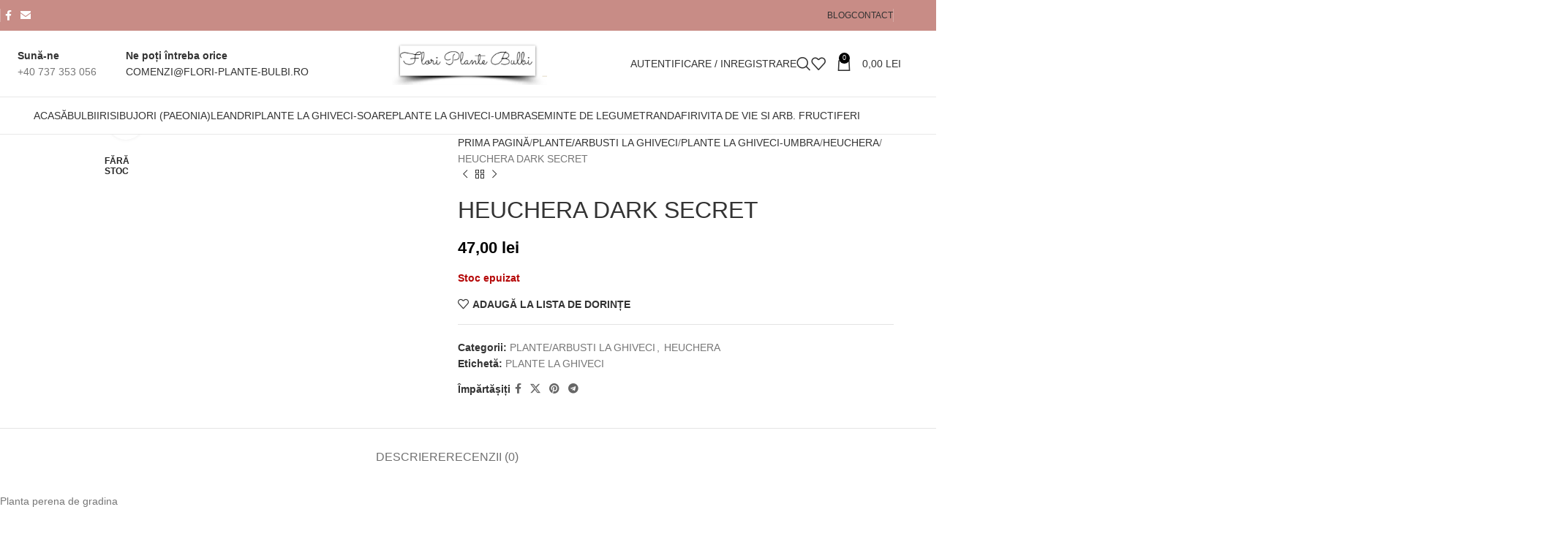

--- FILE ---
content_type: text/html; charset=UTF-8
request_url: https://flori-plante-bulbi.com/heuchera-umbra-semiumbra/heuchera-dark-secret/
body_size: 35087
content:
<!DOCTYPE html><html lang="ro-RO" prefix="og: https://ogp.me/ns#"><head><script data-no-optimize="1">var litespeed_docref=sessionStorage.getItem("litespeed_docref");litespeed_docref&&(Object.defineProperty(document,"referrer",{get:function(){return litespeed_docref}}),sessionStorage.removeItem("litespeed_docref"));</script> <meta charset="UTF-8"><link data-optimized="2" rel="stylesheet" href="https://flori-plante-bulbi.com/wp-content/litespeed/css/97827d1fde0c0b6800878664d41d31aa.css?ver=63af2" /><link rel="profile" href="https://gmpg.org/xfn/11"><link rel="pingback" href="https://flori-plante-bulbi.com/xmlrpc.php"><style>img:is([sizes="auto" i], [sizes^="auto," i]) { contain-intrinsic-size: 3000px 1500px }</style><title>HEUCHERA DARK SECRET - Grădina | Flori, Plante, Bulbi | Timișoara</title><meta name="description" content="Planta perena de gradina"/><meta name="robots" content="index, follow, max-snippet:-1, max-video-preview:-1, max-image-preview:large"/><link rel="canonical" href="https://flori-plante-bulbi.com/plante-arbusti-la-ghiveci/heuchera-dark-secret/" /><meta property="og:locale" content="ro_RO" /><meta property="og:type" content="product" /><meta property="og:title" content="HEUCHERA DARK SECRET - Grădina | Flori, Plante, Bulbi | Timișoara" /><meta property="og:description" content="Planta perena de gradina" /><meta property="og:url" content="https://flori-plante-bulbi.com/plante-arbusti-la-ghiveci/heuchera-dark-secret/" /><meta property="og:site_name" content="Grădina | Flori, Plante, Bulbi | Timișoara" /><meta property="og:updated_time" content="2025-01-18T13:53:26+02:00" /><meta property="og:image" content="https://flori-plante-bulbi.com/wp-content/uploads/2022/11/HEUCHERA-DARK-SECRET0.jpg" /><meta property="og:image:secure_url" content="https://flori-plante-bulbi.com/wp-content/uploads/2022/11/HEUCHERA-DARK-SECRET0.jpg" /><meta property="og:image:width" content="600" /><meta property="og:image:height" content="400" /><meta property="og:image:alt" content="HEUCHERA DARK SECRET" /><meta property="og:image:type" content="image/jpeg" /><meta property="product:price:amount" content="47" /><meta property="product:price:currency" content="RON" /><meta name="twitter:card" content="summary_large_image" /><meta name="twitter:title" content="HEUCHERA DARK SECRET - Grădina | Flori, Plante, Bulbi | Timișoara" /><meta name="twitter:description" content="Planta perena de gradina" /><meta name="twitter:image" content="https://flori-plante-bulbi.com/wp-content/uploads/2022/11/HEUCHERA-DARK-SECRET0.jpg" /><meta name="twitter:label1" content="Preț" /><meta name="twitter:data1" content="47,00&nbsp;lei" /><meta name="twitter:label2" content="Disponibilitate" /><meta name="twitter:data2" content="Stoc epuizat" /> <script type="application/ld+json" class="rank-math-schema">{"@context":"https://schema.org","@graph":[{"@type":"Organization","@id":"https://flori-plante-bulbi.com/#organization","name":"Gr\u0103dina | Flori, Plante, Bulbi | Timi\u0219oara","logo":{"@type":"ImageObject","@id":"https://flori-plante-bulbi.com/#logo","url":"https://flori-plante-bulbi.com/wp-content/uploads/2021/05/logo-flori-plante-bulbi-150x79.png","contentUrl":"https://flori-plante-bulbi.com/wp-content/uploads/2021/05/logo-flori-plante-bulbi-150x79.png","caption":"Gr\u0103dina | Flori, Plante, Bulbi | Timi\u0219oara","inLanguage":"ro-RO"}},{"@type":"WebSite","@id":"https://flori-plante-bulbi.com/#website","url":"https://flori-plante-bulbi.com","name":"Gr\u0103dina | Flori, Plante, Bulbi | Timi\u0219oara","publisher":{"@id":"https://flori-plante-bulbi.com/#organization"},"inLanguage":"ro-RO"},{"@type":"ImageObject","@id":"https://flori-plante-bulbi.com/wp-content/uploads/2022/11/HEUCHERA-DARK-SECRET0.jpg","url":"https://flori-plante-bulbi.com/wp-content/uploads/2022/11/HEUCHERA-DARK-SECRET0.jpg","width":"600","height":"400","inLanguage":"ro-RO"},{"@type":"ItemPage","@id":"https://flori-plante-bulbi.com/plante-arbusti-la-ghiveci/heuchera-dark-secret/#webpage","url":"https://flori-plante-bulbi.com/plante-arbusti-la-ghiveci/heuchera-dark-secret/","name":"HEUCHERA DARK SECRET - Gr\u0103dina | Flori, Plante, Bulbi | Timi\u0219oara","datePublished":"2022-11-20T14:52:21+02:00","dateModified":"2025-01-18T13:53:26+02:00","isPartOf":{"@id":"https://flori-plante-bulbi.com/#website"},"primaryImageOfPage":{"@id":"https://flori-plante-bulbi.com/wp-content/uploads/2022/11/HEUCHERA-DARK-SECRET0.jpg"},"inLanguage":"ro-RO"},{"@type":"Product","name":"HEUCHERA DARK SECRET - Gr\u0103dina | Flori, Plante, Bulbi | Timi\u0219oara","description":"Planta perena de gradina","category":"PLANTE/ARBUSTI LA GHIVECI","mainEntityOfPage":{"@id":"https://flori-plante-bulbi.com/plante-arbusti-la-ghiveci/heuchera-dark-secret/#webpage"},"image":[{"@type":"ImageObject","url":"https://flori-plante-bulbi.com/wp-content/uploads/2022/11/HEUCHERA-DARK-SECRET0.jpg","height":"400","width":"600"},{"@type":"ImageObject","url":"https://flori-plante-bulbi.com/wp-content/uploads/2022/11/HEUCHERA-DARK-SECRET.jpg","height":"596","width":"900"}],"offers":{"@type":"Offer","price":"47.00","priceCurrency":"RON","priceValidUntil":"2026-12-31","availability":"https://schema.org/OutOfStock","itemCondition":"NewCondition","url":"https://flori-plante-bulbi.com/plante-arbusti-la-ghiveci/heuchera-dark-secret/","seller":{"@type":"Organization","@id":"https://flori-plante-bulbi.com/","name":"Gr\u0103dina | Flori, Plante, Bulbi | Timi\u0219oara","url":"https://flori-plante-bulbi.com","logo":""}},"@id":"https://flori-plante-bulbi.com/plante-arbusti-la-ghiveci/heuchera-dark-secret/#richSnippet"}]}</script> <link rel='dns-prefetch' href='//www.googletagmanager.com' /><link rel='dns-prefetch' href='//fonts.googleapis.com' /><link rel="alternate" type="application/rss+xml" title="Grădina | Flori, Plante, Bulbi | Timișoara &raquo; Flux" href="https://flori-plante-bulbi.com/feed/" /><link rel="alternate" type="application/rss+xml" title="Grădina | Flori, Plante, Bulbi | Timișoara &raquo; Flux comentarii" href="https://flori-plante-bulbi.com/comments/feed/" /><link rel="alternate" type="application/rss+xml" title="Flux comentarii Grădina | Flori, Plante, Bulbi | Timișoara &raquo; HEUCHERA DARK SECRET" href="https://flori-plante-bulbi.com/plante-arbusti-la-ghiveci/heuchera-dark-secret/feed/" /><style id='safe-svg-svg-icon-style-inline-css' type='text/css'>.safe-svg-cover{text-align:center}.safe-svg-cover .safe-svg-inside{display:inline-block;max-width:100%}.safe-svg-cover svg{height:100%;max-height:100%;max-width:100%;width:100%}</style><style id='woocommerce-inline-inline-css' type='text/css'>.woocommerce form .form-row .required { visibility: visible; }</style> <script type="litespeed/javascript" data-src="https://flori-plante-bulbi.com/wp-includes/js/jquery/jquery.min.js" id="jquery-core-js"></script> <script id="wc-add-to-cart-js-extra" type="litespeed/javascript">var wc_add_to_cart_params={"ajax_url":"\/wp-admin\/admin-ajax.php","wc_ajax_url":"\/?wc-ajax=%%endpoint%%","i18n_view_cart":"Vezi co\u0219ul","cart_url":"https:\/\/flori-plante-bulbi.com\/cos\/","is_cart":"","cart_redirect_after_add":"no"}</script> <script id="wc-single-product-js-extra" type="litespeed/javascript">var wc_single_product_params={"i18n_required_rating_text":"Te rog selecteaz\u0103 o evaluare","i18n_rating_options":["Una din 5 stele","2 din 5 stele","3 din 5 stele","4 din 5 stele","5 din 5 stele"],"i18n_product_gallery_trigger_text":"Vezi galeria cu imagini pe ecran \u00eentreg","review_rating_required":"no","flexslider":{"rtl":!1,"animation":"slide","smoothHeight":!0,"directionNav":!1,"controlNav":"thumbnails","slideshow":!1,"animationSpeed":500,"animationLoop":!1,"allowOneSlide":!1},"zoom_enabled":"","zoom_options":[],"photoswipe_enabled":"","photoswipe_options":{"shareEl":!1,"closeOnScroll":!1,"history":!1,"hideAnimationDuration":0,"showAnimationDuration":0},"flexslider_enabled":""}</script> <script id="woocommerce-js-extra" type="litespeed/javascript">var woocommerce_params={"ajax_url":"\/wp-admin\/admin-ajax.php","wc_ajax_url":"\/?wc-ajax=%%endpoint%%","i18n_password_show":"Arat\u0103 parola","i18n_password_hide":"Ascunde parola"}</script>  <script type="litespeed/javascript" data-src="https://www.googletagmanager.com/gtag/js?id=G-F58EXWD3BD" id="google_gtagjs-js"></script> <script id="google_gtagjs-js-after" type="litespeed/javascript">window.dataLayer=window.dataLayer||[];function gtag(){dataLayer.push(arguments)}
gtag("set","linker",{"domains":["flori-plante-bulbi.com"]});gtag("js",new Date());gtag("set","developer_id.dZTNiMT",!0);gtag("config","G-F58EXWD3BD")</script> <link rel="https://api.w.org/" href="https://flori-plante-bulbi.com/wp-json/" /><link rel="alternate" title="JSON" type="application/json" href="https://flori-plante-bulbi.com/wp-json/wp/v2/product/27803" /><link rel="EditURI" type="application/rsd+xml" title="RSD" href="https://flori-plante-bulbi.com/xmlrpc.php?rsd" /><meta name="generator" content="WordPress 6.8.3" /><link rel='shortlink' href='https://flori-plante-bulbi.com/?p=27803' /><link rel="alternate" title="oEmbed (JSON)" type="application/json+oembed" href="https://flori-plante-bulbi.com/wp-json/oembed/1.0/embed?url=https%3A%2F%2Fflori-plante-bulbi.com%2Fplante-arbusti-la-ghiveci%2Fheuchera-dark-secret%2F" /><link rel="alternate" title="oEmbed (XML)" type="text/xml+oembed" href="https://flori-plante-bulbi.com/wp-json/oembed/1.0/embed?url=https%3A%2F%2Fflori-plante-bulbi.com%2Fplante-arbusti-la-ghiveci%2Fheuchera-dark-secret%2F&#038;format=xml" /><meta name="generator" content="Site Kit by Google 1.156.0" /><script type="litespeed/javascript">document.createElement("picture");if(!window.HTMLPictureElement&&document.addEventListener){window.addEventListener("DOMContentLiteSpeedLoaded",function(){var s=document.createElement("script");s.src="https://flori-plante-bulbi.com/wp-content/plugins/webp-express/js/picturefill.min.js";document.body.appendChild(s)})}</script> <style>.cmplz-hidden {
					display: none !important;
				}</style><meta name="viewport" content="width=device-width, initial-scale=1.0, maximum-scale=1.0, user-scalable=no">
<noscript><style>.woocommerce-product-gallery{ opacity: 1 !important; }</style></noscript><meta name="generator" content="Elementor 3.28.4; features: additional_custom_breakpoints, e_local_google_fonts; settings: css_print_method-external, google_font-enabled, font_display-auto"><style type="text/css">.recentcomments a{display:inline !important;padding:0 !important;margin:0 !important;}</style><style>.e-con.e-parent:nth-of-type(n+4):not(.e-lazyloaded):not(.e-no-lazyload),
				.e-con.e-parent:nth-of-type(n+4):not(.e-lazyloaded):not(.e-no-lazyload) * {
					background-image: none !important;
				}
				@media screen and (max-height: 1024px) {
					.e-con.e-parent:nth-of-type(n+3):not(.e-lazyloaded):not(.e-no-lazyload),
					.e-con.e-parent:nth-of-type(n+3):not(.e-lazyloaded):not(.e-no-lazyload) * {
						background-image: none !important;
					}
				}
				@media screen and (max-height: 640px) {
					.e-con.e-parent:nth-of-type(n+2):not(.e-lazyloaded):not(.e-no-lazyload),
					.e-con.e-parent:nth-of-type(n+2):not(.e-lazyloaded):not(.e-no-lazyload) * {
						background-image: none !important;
					}
				}</style><style>:root{  --wcpaSectionTitleSize:14px;   --wcpaLabelSize:14px;   --wcpaDescSize:13px;   --wcpaErrorSize:13px;   --wcpaLabelWeight:normal;   --wcpaDescWeight:normal;   --wcpaBorderWidth:1px;   --wcpaBorderRadius:6px;   --wcpaInputHeight:45px;   --wcpaCheckLabelSize:14px;   --wcpaCheckBorderWidth:1px;   --wcpaCheckWidth:20px;   --wcpaCheckHeight:20px;   --wcpaCheckBorderRadius:4px;   --wcpaCheckButtonRadius:5px;   --wcpaCheckButtonBorder:2px; }:root{  --wcpaButtonColor:#3340d3;   --wcpaLabelColor:#424242;   --wcpaDescColor:#797979;   --wcpaBorderColor:#c6d0e9;   --wcpaBorderColorFocus:#3561f3;   --wcpaInputBgColor:#FFFFFF;   --wcpaInputColor:#5d5d5d;   --wcpaCheckLabelColor:#4a4a4a;   --wcpaCheckBgColor:#3340d3;   --wcpaCheckBorderColor:#B9CBE3;   --wcpaCheckTickColor:#ffffff;   --wcpaRadioBgColor:#3340d3;   --wcpaRadioBorderColor:#B9CBE3;   --wcpaRadioTickColor:#ffffff;   --wcpaButtonTextColor:#ffffff;   --wcpaErrorColor:#F55050; }:root{}</style><link rel="icon" href="https://flori-plante-bulbi.com/wp-content/uploads/2022/10/cropped-floriplantebulbi-icon-32x32.png" sizes="32x32" /><link rel="icon" href="https://flori-plante-bulbi.com/wp-content/uploads/2022/10/cropped-floriplantebulbi-icon-192x192.png" sizes="192x192" /><link rel="apple-touch-icon" href="https://flori-plante-bulbi.com/wp-content/uploads/2022/10/cropped-floriplantebulbi-icon-180x180.png" /><meta name="msapplication-TileImage" content="https://flori-plante-bulbi.com/wp-content/uploads/2022/10/cropped-floriplantebulbi-icon-270x270.png" /><style></style><style id="wd-style-header_731765-css" data-type="wd-style-header_731765">:root{
	--wd-top-bar-h: 42px;
	--wd-top-bar-sm-h: 38px;
	--wd-top-bar-sticky-h: .00001px;
	--wd-top-bar-brd-w: .00001px;

	--wd-header-general-h: 90px;
	--wd-header-general-sm-h: 60px;
	--wd-header-general-sticky-h: .00001px;
	--wd-header-general-brd-w: 1px;

	--wd-header-bottom-h: 50px;
	--wd-header-bottom-sm-h: .00001px;
	--wd-header-bottom-sticky-h: .00001px;
	--wd-header-bottom-brd-w: 1px;

	--wd-header-clone-h: 60px;

	--wd-header-brd-w: calc(var(--wd-top-bar-brd-w) + var(--wd-header-general-brd-w) + var(--wd-header-bottom-brd-w));
	--wd-header-h: calc(var(--wd-top-bar-h) + var(--wd-header-general-h) + var(--wd-header-bottom-h) + var(--wd-header-brd-w));
	--wd-header-sticky-h: calc(var(--wd-top-bar-sticky-h) + var(--wd-header-general-sticky-h) + var(--wd-header-bottom-sticky-h) + var(--wd-header-clone-h) + var(--wd-header-brd-w));
	--wd-header-sm-h: calc(var(--wd-top-bar-sm-h) + var(--wd-header-general-sm-h) + var(--wd-header-bottom-sm-h) + var(--wd-header-brd-w));
}

.whb-top-bar .wd-dropdown {
	margin-top: 1px;
}

.whb-top-bar .wd-dropdown:after {
	height: 11px;
}




:root:has(.whb-general-header.whb-border-boxed) {
	--wd-header-general-brd-w: .00001px;
}

@media (max-width: 1024px) {
:root:has(.whb-general-header.whb-hidden-mobile) {
	--wd-header-general-brd-w: .00001px;
}
}

:root:has(.whb-header-bottom.whb-border-boxed) {
	--wd-header-bottom-brd-w: .00001px;
}

@media (max-width: 1024px) {
:root:has(.whb-header-bottom.whb-hidden-mobile) {
	--wd-header-bottom-brd-w: .00001px;
}
}

.whb-header-bottom .wd-dropdown {
	margin-top: 5px;
}

.whb-header-bottom .wd-dropdown:after {
	height: 15px;
}


.whb-clone.whb-sticked .wd-dropdown:not(.sub-sub-menu) {
	margin-top: 10px;
}

.whb-clone.whb-sticked .wd-dropdown:not(.sub-sub-menu):after {
	height: 20px;
}

		
.whb-top-bar {
	background-color: rgba(200, 140, 134, 1);
}

.whb-tu2lb39gqv4276nl36su.info-box-wrapper div.wd-info-box {
	--ib-icon-sp: 10px;
}
.whb-iv3b2mipk5fg51rk4sre.info-box-wrapper div.wd-info-box {
	--ib-icon-sp: 10px;
}
.whb-9x1ytaxq7aphtb3npidp form.searchform {
	--wd-form-height: 46px;
}
.whb-general-header {
	border-color: rgba(232, 232, 232, 1);border-bottom-width: 1px;border-bottom-style: solid;
}

.whb-header-bottom {
	border-color: rgba(232, 232, 232, 1);border-bottom-width: 1px;border-bottom-style: solid;
}</style><style type="text/css" id="c4wp-checkout-css">.woocommerce-checkout .c4wp_captcha_field {
						margin-bottom: 10px;
						margin-top: 15px;
						position: relative;
						display: inline-block;
					}</style><style type="text/css" id="c4wp-lp-form-css">.login-action-lostpassword.login form.shake {
						animation: none;
						animation-iteration-count: 0;
						transform: none !important;
					}</style><style type="text/css" id="c4wp-v3-lp-form-css">.login #login, .login #lostpasswordform {
					min-width: 350px !important;
				}
				.wpforms-field-c4wp iframe {
					width: 100% !important;
				}</style></head><body data-cmplz=1 class="wp-singular product-template-default single single-product postid-27803 wp-custom-logo wp-theme-woodmart wp-child-theme-woodmart-child theme-woodmart woocommerce woocommerce-page woocommerce-no-js wrapper-full-width  categories-accordion-on woodmart-ajax-shop-on sticky-toolbar-on elementor-default elementor-kit-19158"> <script type="text/javascript" id="wd-flicker-fix">// Flicker fix.</script> <div class="wd-page-wrapper website-wrapper"><header class="whb-header whb-header_731765 whb-sticky-shadow whb-scroll-slide whb-sticky-clone whb-hide-on-scroll"><div class="whb-main-header"><div class="whb-row whb-top-bar whb-not-sticky-row whb-with-bg whb-without-border whb-color-light whb-flex-flex-middle"><div class="container"><div class="whb-flex-row whb-top-bar-inner"><div class="whb-column whb-col-left whb-column5 whb-visible-lg"><div class="wd-header-divider wd-full-height whb-jbzu5tmjwwwz5ri7lhsy"></div><div id="" class=" wd-social-icons wd-style-default wd-size-small social-follow wd-shape-circle  whb-43k0qayz7gg36f2jmmhk color-scheme-light text-center">
<a rel="noopener noreferrer nofollow" href="https://www.facebook.com/diaconescu.cornelia" target="_blank" class=" wd-social-icon social-facebook" aria-label="Legătură socială Facebook">
<span class="wd-icon"></span>
</a>
<a rel="noopener noreferrer nofollow" href="mailto:?subject=Verificați%20acest%20https://flori-plante-bulbi.com/plante-arbusti-la-ghiveci/heuchera-dark-secret/" target="_blank" class=" wd-social-icon social-email" aria-label="Link social prin e-mail">
<span class="wd-icon"></span>
</a></div></div><div class="whb-column whb-col-center whb-column6 whb-visible-lg whb-empty-column"></div><div class="whb-column whb-col-right whb-column7 whb-visible-lg"><div class="wd-header-nav wd-header-secondary-nav whb-4qyr8hctxg4zpnyhefif text-left" role="navigation" aria-label="Navigare secundară"><ul id="menu-top-menu" class="menu wd-nav wd-nav-secondary wd-style-default wd-gap-s"><li id="menu-item-30933" class="menu-item menu-item-type-post_type menu-item-object-page menu-item-30933 item-level-0 menu-simple-dropdown wd-event-hover" ><a href="https://flori-plante-bulbi.com/blog/" class="woodmart-nav-link"><span class="nav-link-text">Blog</span></a></li><li id="menu-item-30943" class="menu-item menu-item-type-post_type menu-item-object-page menu-item-30943 item-level-0 menu-simple-dropdown wd-event-hover" ><a href="https://flori-plante-bulbi.com/contact/" class="woodmart-nav-link"><span class="nav-link-text">Contact</span></a></li></ul></div><div class="wd-header-divider wd-full-height whb-hf6yeb4gs6eob67fslfn"></div></div><div class="whb-column whb-col-mobile whb-column_mobile1 whb-hidden-lg"><div id="" class=" wd-social-icons wd-style-default social-share wd-shape-circle  whb-ifj45ut4usw778fsl6fq color-scheme-light text-center">
<a rel="noopener noreferrer nofollow" href="https://www.facebook.com/sharer/sharer.php?u=https://flori-plante-bulbi.com/plante-arbusti-la-ghiveci/heuchera-dark-secret/" target="_blank" class=" wd-social-icon social-facebook" aria-label="Legătură socială Facebook">
<span class="wd-icon"></span>
</a>
<a rel="noopener noreferrer nofollow" href="https://x.com/share?url=https://flori-plante-bulbi.com/plante-arbusti-la-ghiveci/heuchera-dark-secret/" target="_blank" class=" wd-social-icon social-twitter" aria-label="X social link">
<span class="wd-icon"></span>
</a>
<a rel="noopener noreferrer nofollow" href="https://pinterest.com/pin/create/button/?url=https://flori-plante-bulbi.com/plante-arbusti-la-ghiveci/heuchera-dark-secret/&media=https://flori-plante-bulbi.com/wp-content/uploads/2022/11/HEUCHERA-DARK-SECRET0.jpg&description=HEUCHERA+DARK+SECRET" target="_blank" class=" wd-social-icon social-pinterest" aria-label="Link social Pinterest">
<span class="wd-icon"></span>
</a>
<a rel="noopener noreferrer nofollow" href="https://telegram.me/share/url?url=https://flori-plante-bulbi.com/plante-arbusti-la-ghiveci/heuchera-dark-secret/" target="_blank" class=" wd-social-icon social-tg" aria-label="Legătură socială Telegram">
<span class="wd-icon"></span>
</a></div></div></div></div></div><div class="whb-row whb-general-header whb-not-sticky-row whb-without-bg whb-border-fullwidth whb-color-dark whb-flex-equal-sides"><div class="container"><div class="whb-flex-row whb-general-header-inner"><div class="whb-column whb-col-left whb-column8 whb-visible-lg"><div class="info-box-wrapper  whb-tu2lb39gqv4276nl36su"><div id="wd-691e2033027dd" class=" wd-info-box text- box-icon-align-left box-style-base color-scheme- wd-bg-none wd-items-top"><div class="box-icon-wrapper  box-with-icon box-icon-simple"><div class="info-box-icon"><div class="info-svg-wrapper" style="width: 34px;height: 34px;"><img class=" wd-lazy-fade"  src="https://flori-plante-bulbi.com/wp-content/themes/woodmart/images/lazy.svg" data-src="https://flori-plante-bulbi.com/wp-content/uploads/2021/09/technology.svg" title="technology" width="34" height="34"></div></div></div><div class="info-box-content"><div class="info-box-inner reset-last-child"><div style="color: #333333;"><strong>Sună-ne<br />
</strong></div><p>+40 737 353 056</p></div></div><a class="wd-info-box-link wd-fill" aria-label="Infobox link" href="#" title=""></a></div></div><div class="whb-space-element whb-jevr6rn8leikqq35e75z " style="width:40px;"></div><div class="info-box-wrapper  whb-iv3b2mipk5fg51rk4sre"><div id="wd-691e203302bdb" class=" wd-info-box text- box-icon-align-left box-style-base color-scheme- wd-bg-none wd-items-top"><div class="info-box-content"><div class="info-box-inner reset-last-child"><div style="color: #333333;"><strong>Ne poți întreba orice</strong></div><p><a href="mailto:comenzi@flori-plante-bulbi.ro">comenzi@flori-plante-bulbi.ro</a></p></div></div><a class="wd-info-box-link wd-fill" aria-label="Infobox link" href="#" title=""></a></div></div></div><div class="whb-column whb-col-center whb-column9 whb-visible-lg"><div class="site-logo whb-gs8bcnxektjsro21n657">
<a href="https://flori-plante-bulbi.com/" class="wd-logo wd-main-logo" rel="home" aria-label="Site logo">
<img data-lazyloaded="1" src="[data-uri]" width="292" height="79" data-src="https://flori-plante-bulbi.com/wp-content/uploads/2021/05/logo-flori-plante-bulbi.png" class="attachment-full size-full" alt="" style="max-width:212px;" decoding="async" data-srcset="https://flori-plante-bulbi.com/wp-content/uploads/2021/05/logo-flori-plante-bulbi.png 292w, https://flori-plante-bulbi.com/wp-content/uploads/2021/05/logo-flori-plante-bulbi-150x41.png 150w" data-sizes="(max-width: 292px) 100vw, 292px" />	</a></div></div><div class="whb-column whb-col-right whb-column10 whb-visible-lg"><div class="wd-header-my-account wd-tools-element wd-event-hover wd-with-username wd-design-1 wd-account-style-text login-side-opener whb-vssfpylqqax9pvkfnxoz">
<a href="https://flori-plante-bulbi.com/contul-meu/" title="Contul meu">
<span class="wd-tools-icon">
</span>
<span class="wd-tools-text">
Autentificare / Inregistrare			</span></a></div><div class="wd-header-search wd-tools-element wd-design-1 wd-style-icon wd-display-full-screen whb-9x1ytaxq7aphtb3npidp" title="Căutare">
<a href="#" rel="nofollow" aria-label="Căutare">
<span class="wd-tools-icon">
</span><span class="wd-tools-text">
Căutare			</span></a></div><div class="wd-header-wishlist wd-tools-element wd-style-icon wd-with-count wd-design-2 whb-a22wdkiy3r40yw2paskq" title="Lista mea de dorințe">
<a href="https://flori-plante-bulbi.com/wishlist/" title="Wishlist products">
<span class="wd-tools-icon">
<span class="wd-tools-count">
0					</span>
</span><span class="wd-tools-text">
Lista de dorințe			</span></a></div><div class="wd-header-cart wd-tools-element wd-design-2 cart-widget-opener whb-nedhm962r512y1xz9j06">
<a href="https://flori-plante-bulbi.com/cos/" title="Coș cumpărături">
<span class="wd-tools-icon wd-icon-alt">
<span class="wd-cart-number wd-tools-count">0 <span>articole</span></span>
</span>
<span class="wd-tools-text">
<span class="wd-cart-subtotal"><span class="woocommerce-Price-amount amount"><bdi>0,00&nbsp;<span class="woocommerce-Price-currencySymbol">lei</span></bdi></span></span>
</span></a></div></div><div class="whb-column whb-mobile-left whb-column_mobile2 whb-hidden-lg"><div class="wd-tools-element wd-header-mobile-nav wd-style-text wd-design-1 whb-g1k0m1tib7raxrwkm1t3">
<a href="#" rel="nofollow" aria-label="Deschideți meniul mobil">
<span class="wd-tools-icon">
</span><span class="wd-tools-text">Meniu</span></a></div></div><div class="whb-column whb-mobile-center whb-column_mobile3 whb-hidden-lg"><div class="site-logo whb-lt7vdqgaccmapftzurvt wd-switch-logo">
<a href="https://flori-plante-bulbi.com/" class="wd-logo wd-main-logo" rel="home" aria-label="Site logo">
<img data-lazyloaded="1" src="[data-uri]" width="292" height="79" data-src="https://flori-plante-bulbi.com/wp-content/uploads/2021/05/logo-flori-plante-bulbi.png" class="attachment-full size-full" alt="" style="max-width:190px;" decoding="async" data-srcset="https://flori-plante-bulbi.com/wp-content/uploads/2021/05/logo-flori-plante-bulbi.png 292w, https://flori-plante-bulbi.com/wp-content/uploads/2021/05/logo-flori-plante-bulbi-150x41.png 150w" data-sizes="(max-width: 292px) 100vw, 292px" />	</a>
<a href="https://flori-plante-bulbi.com/" class="wd-logo wd-sticky-logo" rel="home">
<img data-lazyloaded="1" src="[data-uri]" width="292" height="79" data-src="https://flori-plante-bulbi.com/wp-content/uploads/2021/05/logo-flori-plante-bulbi.png" class="attachment-full size-full" alt="" style="max-width:190px;" decoding="async" data-srcset="https://flori-plante-bulbi.com/wp-content/uploads/2021/05/logo-flori-plante-bulbi.png 292w, https://flori-plante-bulbi.com/wp-content/uploads/2021/05/logo-flori-plante-bulbi-150x41.png 150w" data-sizes="(max-width: 292px) 100vw, 292px" />		</a></div></div><div class="whb-column whb-mobile-right whb-column_mobile4 whb-hidden-lg"><div class="wd-header-cart wd-tools-element wd-design-5 cart-widget-opener whb-trk5sfmvib0ch1s1qbtc">
<a href="https://flori-plante-bulbi.com/cos/" title="Coș cumpărături">
<span class="wd-tools-icon wd-icon-alt">
<span class="wd-cart-number wd-tools-count">0 <span>articole</span></span>
</span>
<span class="wd-tools-text">
<span class="wd-cart-subtotal"><span class="woocommerce-Price-amount amount"><bdi>0,00&nbsp;<span class="woocommerce-Price-currencySymbol">lei</span></bdi></span></span>
</span></a></div></div></div></div></div><div class="whb-row whb-header-bottom whb-not-sticky-row whb-without-bg whb-border-fullwidth whb-color-dark whb-hidden-mobile whb-flex-flex-middle"><div class="container"><div class="whb-flex-row whb-header-bottom-inner"><div class="whb-column whb-col-left whb-column11 whb-visible-lg whb-empty-column"></div><div class="whb-column whb-col-center whb-column12 whb-visible-lg"><div class="wd-header-nav wd-header-main-nav text-center wd-design-1 whb-6kgdkbvf12frej4dofvj" role="navigation" aria-label="Navigare principală"><ul id="menu-meniu" class="menu wd-nav wd-nav-main wd-style-underline wd-gap-s"><li id="menu-item-30806" class="menu-item menu-item-type-post_type menu-item-object-page menu-item-home menu-item-30806 item-level-0 menu-simple-dropdown wd-event-hover" ><a href="https://flori-plante-bulbi.com/" class="woodmart-nav-link"><span class="nav-link-text">Acasă</span></a></li><li id="menu-item-30903" class="menu-item menu-item-type-taxonomy menu-item-object-product_cat menu-item-has-children menu-item-30903 item-level-0 menu-mega-dropdown wd-event-hover" ><a href="https://flori-plante-bulbi.com/bulbi/" class="woodmart-nav-link"><span class="nav-link-text">BULBI</span></a><div class="color-scheme-dark wd-design-full-width wd-dropdown-menu wd-dropdown"><div class="container wd-entry-content"><ul class="wd-sub-menu wd-sub-accented wd-grid-f-inline color-scheme-dark"><li id="menu-item-30904" class="menu-item menu-item-type-taxonomy menu-item-object-product_cat menu-item-30904 item-level-1 wd-event-hover wd-col" ><a href="https://flori-plante-bulbi.com/achimenes/" class="woodmart-nav-link">ACHIMENES</a></li><li id="menu-item-31834" class="menu-item menu-item-type-taxonomy menu-item-object-product_cat menu-item-31834 item-level-1 wd-event-hover wd-col" ><a href="https://flori-plante-bulbi.com/alte-bulboase-radacini/" class="woodmart-nav-link">ALTE BULBOASE/RADACINI</a></li><li id="menu-item-30907" class="menu-item menu-item-type-taxonomy menu-item-object-product_cat menu-item-30907 item-level-1 wd-event-hover wd-col" ><a href="https://flori-plante-bulbi.com/canna/" class="woodmart-nav-link">CANNA</a></li><li id="menu-item-30908" class="menu-item menu-item-type-taxonomy menu-item-object-product_cat menu-item-30908 item-level-1 wd-event-hover wd-col" ><a href="https://flori-plante-bulbi.com/hemerocalliscrin-de-o-zi/" class="woodmart-nav-link">HEMEROCALLIS(Crin de o zi)</a></li><li id="menu-item-39018" class="menu-item menu-item-type-taxonomy menu-item-object-product_cat menu-item-39018 item-level-1 wd-event-hover wd-col" ><a href="https://flori-plante-bulbi.com/hosta-crin-de-toamna/" class="woodmart-nav-link">HOSTA (radacini)</a></li></ul></div></div></li><li id="menu-item-30909" class="menu-item menu-item-type-taxonomy menu-item-object-product_cat menu-item-has-children menu-item-30909 item-level-0 menu-mega-dropdown wd-event-hover" ><a href="https://flori-plante-bulbi.com/iris-germanica/" class="woodmart-nav-link"><span class="nav-link-text">IRISI</span></a><div class="color-scheme-dark wd-design-full-width wd-dropdown-menu wd-dropdown"><div class="container wd-entry-content"><ul class="wd-sub-menu wd-sub-accented wd-grid-f-inline color-scheme-dark"><li id="menu-item-46559" class="menu-item menu-item-type-taxonomy menu-item-object-product_cat menu-item-46559 item-level-1 wd-event-hover wd-col" ><a href="https://flori-plante-bulbi.com/irisi-ensata/" class="woodmart-nav-link">Irisi Ensata</a></li><li id="menu-item-46557" class="menu-item menu-item-type-taxonomy menu-item-object-product_cat menu-item-46557 item-level-1 wd-event-hover wd-col" ><a href="https://flori-plante-bulbi.com/irisi-germanica/" class="woodmart-nav-link">Irisi Germanica</a></li><li id="menu-item-46558" class="menu-item menu-item-type-taxonomy menu-item-object-product_cat menu-item-46558 item-level-1 wd-event-hover wd-col" ><a href="https://flori-plante-bulbi.com/iris-sibirica/" class="woodmart-nav-link">Iris Sibirica</a></li></ul></div></div></li><li id="menu-item-30906" class="menu-item menu-item-type-taxonomy menu-item-object-product_cat menu-item-has-children menu-item-30906 item-level-0 menu-mega-dropdown wd-event-hover" ><a href="https://flori-plante-bulbi.com/bujori/" class="woodmart-nav-link"><span class="nav-link-text">BUJORI (Paeonia)</span></a><div class="color-scheme-dark wd-design-full-width wd-dropdown-menu wd-dropdown"><div class="container wd-entry-content"><ul class="wd-sub-menu wd-sub-accented wd-grid-f-inline color-scheme-dark"><li id="menu-item-46079" class="menu-item menu-item-type-taxonomy menu-item-object-product_cat menu-item-46079 item-level-1 wd-event-hover wd-col" ><a href="https://flori-plante-bulbi.com/bujori-arbusivi/" class="woodmart-nav-link">Bujori arbustivi</a></li><li id="menu-item-46081" class="menu-item menu-item-type-taxonomy menu-item-object-product_cat menu-item-46081 item-level-1 wd-event-hover wd-col" ><a href="https://flori-plante-bulbi.com/bujori-itoh/" class="woodmart-nav-link">Bujori Itoh</a></li><li id="menu-item-46080" class="menu-item menu-item-type-taxonomy menu-item-object-product_cat menu-item-46080 item-level-1 wd-event-hover wd-col" ><a href="https://flori-plante-bulbi.com/bujori-la-ghiveci/" class="woodmart-nav-link">Bujori la ghiveci</a></li><li id="menu-item-46078" class="menu-item menu-item-type-taxonomy menu-item-object-product_cat menu-item-46078 item-level-1 wd-event-hover wd-col" ><a href="https://flori-plante-bulbi.com/bujori-lactiflora-hibrizi/" class="woodmart-nav-link">Bujori lactiflora/hibrizi</a></li></ul></div></div></li><li id="menu-item-30910" class="menu-item menu-item-type-taxonomy menu-item-object-product_cat menu-item-30910 item-level-0 menu-simple-dropdown wd-event-hover" ><a href="https://flori-plante-bulbi.com/leandri/" class="woodmart-nav-link"><span class="nav-link-text">LEANDRI</span></a></li><li id="menu-item-42643" class="menu-item menu-item-type-taxonomy menu-item-object-product_cat menu-item-has-children menu-item-42643 item-level-0 menu-mega-dropdown wd-event-hover" ><a href="https://flori-plante-bulbi.com/plante-la-ghiveci-soare/" class="woodmart-nav-link"><span class="nav-link-text">Plante la ghiveci-soare</span></a><div class="color-scheme-dark wd-design-full-width wd-dropdown-menu wd-dropdown"><div class="container wd-entry-content"><ul class="wd-sub-menu wd-sub-accented wd-grid-f-inline color-scheme-dark"><li id="menu-item-42645" class="menu-item menu-item-type-taxonomy menu-item-object-product_cat menu-item-42645 item-level-1 wd-event-hover wd-col" ><a href="https://flori-plante-bulbi.com/agapanthus/" class="woodmart-nav-link">AGAPANTHUS</a></li><li id="menu-item-42644" class="menu-item menu-item-type-taxonomy menu-item-object-product_cat menu-item-42644 item-level-1 wd-event-hover wd-col" ><a href="https://flori-plante-bulbi.com/agastache/" class="woodmart-nav-link">AGASTACHE</a></li><li id="menu-item-42646" class="menu-item menu-item-type-taxonomy menu-item-object-product_cat menu-item-42646 item-level-1 wd-event-hover wd-col" ><a href="https://flori-plante-bulbi.com/allium-ceapa-decorativa/" class="woodmart-nav-link">ALLIUM (ceapa decorativa)</a></li><li id="menu-item-42647" class="menu-item menu-item-type-taxonomy menu-item-object-product_cat menu-item-42647 item-level-1 wd-event-hover wd-col" ><a href="https://flori-plante-bulbi.com/alstroemeria/" class="woodmart-nav-link">ALSTROEMERIA</a></li><li id="menu-item-42648" class="menu-item menu-item-type-taxonomy menu-item-object-product_cat menu-item-42648 item-level-1 wd-event-hover wd-col" ><a href="https://flori-plante-bulbi.com/alte-perene/" class="woodmart-nav-link">ALTE PERENE -soare</a></li><li id="menu-item-42649" class="menu-item menu-item-type-taxonomy menu-item-object-product_cat menu-item-42649 item-level-1 wd-event-hover wd-col" ><a href="https://flori-plante-bulbi.com/aquilegia-caldaruse/" class="woodmart-nav-link">AQUILEGIA (caldaruse)</a></li><li id="menu-item-42650" class="menu-item menu-item-type-taxonomy menu-item-object-product_cat menu-item-42650 item-level-1 wd-event-hover wd-col" ><a href="https://flori-plante-bulbi.com/aster/" class="woodmart-nav-link">ASTER</a></li><li id="menu-item-42651" class="menu-item menu-item-type-taxonomy menu-item-object-product_cat menu-item-42651 item-level-1 wd-event-hover wd-col" ><a href="https://flori-plante-bulbi.com/buddleja/" class="woodmart-nav-link">BUDDLEJA</a></li><li id="menu-item-42652" class="menu-item menu-item-type-taxonomy menu-item-object-product_cat menu-item-42652 item-level-1 wd-event-hover wd-col" ><a href="https://flori-plante-bulbi.com/calluna/" class="woodmart-nav-link">CALLUNA</a></li><li id="menu-item-42653" class="menu-item menu-item-type-taxonomy menu-item-object-product_cat menu-item-42653 item-level-1 wd-event-hover wd-col" ><a href="https://flori-plante-bulbi.com/coreopsis/" class="woodmart-nav-link">COREOPSIS</a></li><li id="menu-item-42785" class="menu-item menu-item-type-taxonomy menu-item-object-product_cat menu-item-42785 item-level-1 wd-event-hover wd-col" ><a href="https://flori-plante-bulbi.com/echinaceea/" class="woodmart-nav-link">ECHINACEEA</a></li><li id="menu-item-42654" class="menu-item menu-item-type-taxonomy menu-item-object-product_cat menu-item-42654 item-level-1 wd-event-hover wd-col" ><a href="https://flori-plante-bulbi.com/euphorbia/" class="woodmart-nav-link">EUPHORBIA</a></li><li id="menu-item-42655" class="menu-item menu-item-type-taxonomy menu-item-object-product_cat menu-item-42655 item-level-1 wd-event-hover wd-col" ><a href="https://flori-plante-bulbi.com/persicaria/" class="woodmart-nav-link">GENTIANA</a></li><li id="menu-item-42656" class="menu-item menu-item-type-taxonomy menu-item-object-product_cat menu-item-42656 item-level-1 wd-event-hover wd-col" ><a href="https://flori-plante-bulbi.com/gerbera/" class="woodmart-nav-link">GERBERA</a></li><li id="menu-item-42657" class="menu-item menu-item-type-taxonomy menu-item-object-product_cat menu-item-42657 item-level-1 wd-event-hover wd-col" ><a href="https://flori-plante-bulbi.com/geum/" class="woodmart-nav-link">GEUM</a></li><li id="menu-item-42658" class="menu-item menu-item-type-taxonomy menu-item-object-product_cat menu-item-42658 item-level-1 wd-event-hover wd-col" ><a href="https://flori-plante-bulbi.com/hibiscus/" class="woodmart-nav-link">HIBISCUS</a></li><li id="menu-item-42659" class="menu-item menu-item-type-taxonomy menu-item-object-product_cat menu-item-42659 item-level-1 wd-event-hover wd-col" ><a href="https://flori-plante-bulbi.com/iarba-decorativagraminee-soare/" class="woodmart-nav-link">IARBA DECORATIVA</a></li><li id="menu-item-42660" class="menu-item menu-item-type-taxonomy menu-item-object-product_cat menu-item-42660 item-level-1 wd-event-hover wd-col" ><a href="https://flori-plante-bulbi.com/kniphofia-crinul-faclie/" class="woodmart-nav-link">KNIPHOFIA (crinul faclie)</a></li><li id="menu-item-42661" class="menu-item menu-item-type-taxonomy menu-item-object-product_cat menu-item-42661 item-level-1 wd-event-hover wd-col" ><a href="https://flori-plante-bulbi.com/leucanthemum-margarete/" class="woodmart-nav-link">LEUCANTHEMUM (Margarete)</a></li><li id="menu-item-42662" class="menu-item menu-item-type-taxonomy menu-item-object-product_cat menu-item-42662 item-level-1 wd-event-hover wd-col" ><a href="https://flori-plante-bulbi.com/lupin/" class="woodmart-nav-link">LUPIN</a></li><li id="menu-item-42663" class="menu-item menu-item-type-taxonomy menu-item-object-product_cat menu-item-42663 item-level-1 wd-event-hover wd-col" ><a href="https://flori-plante-bulbi.com/macipapaver/" class="woodmart-nav-link">MACI</a></li><li id="menu-item-42664" class="menu-item menu-item-type-taxonomy menu-item-object-product_cat menu-item-42664 item-level-1 wd-event-hover wd-col" ><a href="https://flori-plante-bulbi.com/nemtisor-delphinium/" class="woodmart-nav-link">NEMTISOR (delphinium)</a></li><li id="menu-item-42665" class="menu-item menu-item-type-taxonomy menu-item-object-product_cat menu-item-42665 item-level-1 wd-event-hover wd-col" ><a href="https://flori-plante-bulbi.com/persicaria-plante-la-ghiveci-soare/" class="woodmart-nav-link">PERSICARIA</a></li><li id="menu-item-42666" class="menu-item menu-item-type-taxonomy menu-item-object-product_cat menu-item-42666 item-level-1 wd-event-hover wd-col" ><a href="https://flori-plante-bulbi.com/phlox-flox/" class="woodmart-nav-link">PHLOX (Flox)-soare</a></li><li id="menu-item-42667" class="menu-item menu-item-type-taxonomy menu-item-object-product_cat menu-item-42667 item-level-1 wd-event-hover wd-col" ><a href="https://flori-plante-bulbi.com/pulsatilla/" class="woodmart-nav-link">PULSATILLA</a></li><li id="menu-item-42668" class="menu-item menu-item-type-taxonomy menu-item-object-product_cat menu-item-42668 item-level-1 wd-event-hover wd-col" ><a href="https://flori-plante-bulbi.com/rudbeckia/" class="woodmart-nav-link">RUDBECKIA</a></li><li id="menu-item-42669" class="menu-item menu-item-type-taxonomy menu-item-object-product_cat menu-item-42669 item-level-1 wd-event-hover wd-col" ><a href="https://flori-plante-bulbi.com/salvia/" class="woodmart-nav-link">SALVIA</a></li><li id="menu-item-42670" class="menu-item menu-item-type-taxonomy menu-item-object-product_cat menu-item-42670 item-level-1 wd-event-hover wd-col" ><a href="https://flori-plante-bulbi.com/sanguisorba/" class="woodmart-nav-link">SANGUISORBA</a></li><li id="menu-item-42671" class="menu-item menu-item-type-taxonomy menu-item-object-product_cat menu-item-42671 item-level-1 wd-event-hover wd-col" ><a href="https://flori-plante-bulbi.com/plante-la-ghiveci/" class="woodmart-nav-link">SUCULENTE</a></li><li id="menu-item-42672" class="menu-item menu-item-type-taxonomy menu-item-object-product_cat menu-item-42672 item-level-1 wd-event-hover wd-col" ><a href="https://flori-plante-bulbi.com/trifolium/" class="woodmart-nav-link">TRIFOLIUM</a></li><li id="menu-item-42673" class="menu-item menu-item-type-taxonomy menu-item-object-product_cat menu-item-42673 item-level-1 wd-event-hover wd-col" ><a href="https://flori-plante-bulbi.com/veronica/" class="woodmart-nav-link">VERONICA</a></li></ul></div></div></li><li id="menu-item-42674" class="menu-item menu-item-type-taxonomy menu-item-object-product_cat current-product-ancestor menu-item-has-children menu-item-42674 item-level-0 menu-mega-dropdown wd-event-hover" ><a href="https://flori-plante-bulbi.com/plante-la-ghivece-de-2-3-4-5-l/" class="woodmart-nav-link"><span class="nav-link-text">Plante la ghiveci-umbra</span></a><div class="color-scheme-dark wd-design-full-width wd-dropdown-menu wd-dropdown"><div class="container wd-entry-content"><ul class="wd-sub-menu wd-sub-accented wd-grid-f-inline color-scheme-dark"><li id="menu-item-42675" class="menu-item menu-item-type-taxonomy menu-item-object-product_cat menu-item-42675 item-level-1 wd-event-hover wd-col" ><a href="https://flori-plante-bulbi.com/alte-perene-umbra/" class="woodmart-nav-link">ALTE PERENE-umbra</a></li><li id="menu-item-42676" class="menu-item menu-item-type-taxonomy menu-item-object-product_cat menu-item-42676 item-level-1 wd-event-hover wd-col" ><a href="https://flori-plante-bulbi.com/anemone-de-toamna/" class="woodmart-nav-link">ANEMONE DE TOAMNA</a></li><li id="menu-item-42677" class="menu-item menu-item-type-taxonomy menu-item-object-product_cat menu-item-42677 item-level-1 wd-event-hover wd-col" ><a href="https://flori-plante-bulbi.com/asarum/" class="woodmart-nav-link">ASARUM</a></li><li id="menu-item-42678" class="menu-item menu-item-type-taxonomy menu-item-object-product_cat menu-item-42678 item-level-1 wd-event-hover wd-col" ><a href="https://flori-plante-bulbi.com/astilbe/" class="woodmart-nav-link">ASTILBE</a></li><li id="menu-item-42679" class="menu-item menu-item-type-taxonomy menu-item-object-product_cat menu-item-42679 item-level-1 wd-event-hover wd-col" ><a href="https://flori-plante-bulbi.com/athyrium-feriga/" class="woodmart-nav-link">ATHYRIUM (feriga)</a></li><li id="menu-item-42680" class="menu-item menu-item-type-taxonomy menu-item-object-product_cat menu-item-42680 item-level-1 wd-event-hover wd-col" ><a href="https://flori-plante-bulbi.com/bergenia/" class="woodmart-nav-link">BERGENIA</a></li><li id="menu-item-42681" class="menu-item menu-item-type-taxonomy menu-item-object-product_cat menu-item-42681 item-level-1 wd-event-hover wd-col" ><a href="https://flori-plante-bulbi.com/dicentra-cerceii-doamnei/" class="woodmart-nav-link">DICENTRA (Cerceii Doamnei)</a></li><li id="menu-item-42682" class="menu-item menu-item-type-taxonomy menu-item-object-product_cat menu-item-42682 item-level-1 wd-event-hover wd-col" ><a href="https://flori-plante-bulbi.com/digitalis/" class="woodmart-nav-link">DIGITALIS</a></li><li id="menu-item-42683" class="menu-item menu-item-type-taxonomy menu-item-object-product_cat menu-item-42683 item-level-1 wd-event-hover wd-col" ><a href="https://flori-plante-bulbi.com/helleborus-umbra-semiumbra/" class="woodmart-nav-link">HELLEBORUS(spanz)</a></li><li id="menu-item-42784" class="menu-item menu-item-type-taxonomy menu-item-object-product_cat current-product-ancestor current-menu-parent current-product-parent menu-item-42784 item-level-1 wd-event-hover wd-col" ><a href="https://flori-plante-bulbi.com/heuchera-umbra-semiumbra/" class="woodmart-nav-link">HEUCHERA</a></li><li id="menu-item-42684" class="menu-item menu-item-type-taxonomy menu-item-object-product_cat menu-item-42684 item-level-1 wd-event-hover wd-col" ><a href="https://flori-plante-bulbi.com/hortensii/" class="woodmart-nav-link">HORTENSII</a></li><li id="menu-item-42685" class="menu-item menu-item-type-taxonomy menu-item-object-product_cat menu-item-42685 item-level-1 wd-event-hover wd-col" ><a href="https://flori-plante-bulbi.com/hostacrin-de-toamna-umbra/" class="woodmart-nav-link">HOSTA(crin de toamna)</a></li><li id="menu-item-42686" class="menu-item menu-item-type-taxonomy menu-item-object-product_cat menu-item-42686 item-level-1 wd-event-hover wd-col" ><a href="https://flori-plante-bulbi.com/ligularia/" class="woodmart-nav-link">LIGULARIA</a></li><li id="menu-item-42687" class="menu-item menu-item-type-taxonomy menu-item-object-product_cat menu-item-42687 item-level-1 wd-event-hover wd-col" ><a href="https://flori-plante-bulbi.com/liriope/" class="woodmart-nav-link">LIRIOPE</a></li><li id="menu-item-42688" class="menu-item menu-item-type-taxonomy menu-item-object-product_cat menu-item-42688 item-level-1 wd-event-hover wd-col" ><a href="https://flori-plante-bulbi.com/lysimachia/" class="woodmart-nav-link">LYSIMACHIA</a></li><li id="menu-item-42689" class="menu-item menu-item-type-taxonomy menu-item-object-product_cat menu-item-42689 item-level-1 wd-event-hover wd-col" ><a href="https://flori-plante-bulbi.com/phlox-umbra/" class="woodmart-nav-link">PHLOX -umbra</a></li><li id="menu-item-42690" class="menu-item menu-item-type-taxonomy menu-item-object-product_cat menu-item-42690 item-level-1 wd-event-hover wd-col" ><a href="https://flori-plante-bulbi.com/tricyrtis/" class="woodmart-nav-link">TRICYRTIS</a></li></ul></div></div></li><li id="menu-item-30924" class="menu-item menu-item-type-taxonomy menu-item-object-product_cat menu-item-has-children menu-item-30924 item-level-0 menu-mega-dropdown wd-event-hover" ><a href="https://flori-plante-bulbi.com/seminte-legume/" class="woodmart-nav-link"><span class="nav-link-text">SEMINTE DE LEGUME</span></a><div class="color-scheme-dark wd-design-full-width wd-dropdown-menu wd-dropdown"><div class="container wd-entry-content"><ul class="wd-sub-menu wd-sub-accented wd-grid-f-inline color-scheme-dark"><li id="menu-item-42694" class="menu-item menu-item-type-taxonomy menu-item-object-product_cat menu-item-42694 item-level-1 wd-event-hover wd-col" ><a href="https://flori-plante-bulbi.com/seminte-ardei/" class="woodmart-nav-link">Seminte Ardei</a></li><li id="menu-item-42695" class="menu-item menu-item-type-taxonomy menu-item-object-product_cat menu-item-42695 item-level-1 wd-event-hover wd-col" ><a href="https://flori-plante-bulbi.com/seminte-bame/" class="woodmart-nav-link">Seminte Bame</a></li><li id="menu-item-42696" class="menu-item menu-item-type-taxonomy menu-item-object-product_cat menu-item-42696 item-level-1 wd-event-hover wd-col" ><a href="https://flori-plante-bulbi.com/seminte-brocoli/" class="woodmart-nav-link">Seminte Brocoli</a></li><li id="menu-item-42697" class="menu-item menu-item-type-taxonomy menu-item-object-product_cat menu-item-42697 item-level-1 wd-event-hover wd-col" ><a href="https://flori-plante-bulbi.com/seminte-castraveti/" class="woodmart-nav-link">Seminte Castraveti</a></li><li id="menu-item-42698" class="menu-item menu-item-type-taxonomy menu-item-object-product_cat menu-item-42698 item-level-1 wd-event-hover wd-col" ><a href="https://flori-plante-bulbi.com/seminte-ceapa/" class="woodmart-nav-link">Seminte Ceapa</a></li><li id="menu-item-42699" class="menu-item menu-item-type-taxonomy menu-item-object-product_cat menu-item-42699 item-level-1 wd-event-hover wd-col" ><a href="https://flori-plante-bulbi.com/seminte-conopida/" class="woodmart-nav-link">Seminte Conopida</a></li><li id="menu-item-42700" class="menu-item menu-item-type-taxonomy menu-item-object-product_cat menu-item-42700 item-level-1 wd-event-hover wd-col" ><a href="https://flori-plante-bulbi.com/seminte-dovleac/" class="woodmart-nav-link">Seminte Dovleac</a></li><li id="menu-item-42701" class="menu-item menu-item-type-taxonomy menu-item-object-product_cat menu-item-42701 item-level-1 wd-event-hover wd-col" ><a href="https://flori-plante-bulbi.com/seminte-dovlecei/" class="woodmart-nav-link">Seminte Dovlecel</a></li><li id="menu-item-42702" class="menu-item menu-item-type-taxonomy menu-item-object-product_cat menu-item-42702 item-level-1 wd-event-hover wd-col" ><a href="https://flori-plante-bulbi.com/seminte-fasole/" class="woodmart-nav-link">Seminte Fasole</a></li><li id="menu-item-42703" class="menu-item menu-item-type-taxonomy menu-item-object-product_cat menu-item-42703 item-level-1 wd-event-hover wd-col" ><a href="https://flori-plante-bulbi.com/seminte-ierburi-aromatice/" class="woodmart-nav-link">Seminte Ierburi Aromatice</a></li><li id="menu-item-42704" class="menu-item menu-item-type-taxonomy menu-item-object-product_cat menu-item-42704 item-level-1 wd-event-hover wd-col" ><a href="https://flori-plante-bulbi.com/seminte-mazare/" class="woodmart-nav-link">Seminte Mazare</a></li><li id="menu-item-42705" class="menu-item menu-item-type-taxonomy menu-item-object-product_cat menu-item-42705 item-level-1 wd-event-hover wd-col" ><a href="https://flori-plante-bulbi.com/seminte-morcovi/" class="woodmart-nav-link">Seminte Morcov</a></li><li id="menu-item-42706" class="menu-item menu-item-type-taxonomy menu-item-object-product_cat menu-item-42706 item-level-1 wd-event-hover wd-col" ><a href="https://flori-plante-bulbi.com/seminte-pepene-seminte-legume/" class="woodmart-nav-link">Seminte Pepene</a></li><li id="menu-item-42707" class="menu-item menu-item-type-taxonomy menu-item-object-product_cat menu-item-42707 item-level-1 wd-event-hover wd-col" ><a href="https://flori-plante-bulbi.com/seminte-pepene/" class="woodmart-nav-link">Seminte Porumb Dulce</a></li><li id="menu-item-42786" class="menu-item menu-item-type-taxonomy menu-item-object-product_cat menu-item-42786 item-level-1 wd-event-hover wd-col" ><a href="https://flori-plante-bulbi.com/seminte-ridiche/" class="woodmart-nav-link">Seminte Ridiche</a></li><li id="menu-item-42787" class="menu-item menu-item-type-taxonomy menu-item-object-product_cat menu-item-42787 item-level-1 wd-event-hover wd-col" ><a href="https://flori-plante-bulbi.com/seminte-salata/" class="woodmart-nav-link">Seminte Salata</a></li><li id="menu-item-42788" class="menu-item menu-item-type-taxonomy menu-item-object-product_cat menu-item-42788 item-level-1 wd-event-hover wd-col" ><a href="https://flori-plante-bulbi.com/seminte-sfecla-seminte-legume/" class="woodmart-nav-link">Seminte Sfecla</a></li><li id="menu-item-42789" class="menu-item menu-item-type-taxonomy menu-item-object-product_cat menu-item-42789 item-level-1 wd-event-hover wd-col" ><a href="https://flori-plante-bulbi.com/seminte-sfecla/" class="woodmart-nav-link">Seminte Tomate</a></li><li id="menu-item-42790" class="menu-item menu-item-type-taxonomy menu-item-object-product_cat menu-item-42790 item-level-1 wd-event-hover wd-col" ><a href="https://flori-plante-bulbi.com/seminte-varza/" class="woodmart-nav-link">Seminte Varza</a></li><li id="menu-item-42791" class="menu-item menu-item-type-taxonomy menu-item-object-product_cat menu-item-42791 item-level-1 wd-event-hover wd-col" ><a href="https://flori-plante-bulbi.com/seminte-vinete/" class="woodmart-nav-link">Seminte Vinete</a></li></ul></div></div></li><li id="menu-item-30925" class="menu-item menu-item-type-taxonomy menu-item-object-product_cat menu-item-has-children menu-item-30925 item-level-0 menu-mega-dropdown wd-event-hover" ><a href="https://flori-plante-bulbi.com/trandafiri/" class="woodmart-nav-link"><span class="nav-link-text">TRANDAFIRI</span></a><div class="color-scheme-dark wd-design-full-width wd-dropdown-menu wd-dropdown"><div class="container wd-entry-content"><ul class="wd-sub-menu wd-sub-accented wd-grid-f-inline color-scheme-dark"><li id="menu-item-30926" class="menu-item menu-item-type-taxonomy menu-item-object-product_cat menu-item-30926 item-level-1 wd-event-hover wd-col" ><a href="https://flori-plante-bulbi.com/trandafiri-englezesti/" class="woodmart-nav-link">TRANDAFIRI ENGLEZESTI</a></li><li id="menu-item-30927" class="menu-item menu-item-type-taxonomy menu-item-object-product_cat menu-item-30927 item-level-1 wd-event-hover wd-col" ><a href="https://flori-plante-bulbi.com/trandafiri-floribunda/" class="woodmart-nav-link">Trandafiri FLORIBUNDA</a></li><li id="menu-item-41417" class="menu-item menu-item-type-taxonomy menu-item-object-product_cat menu-item-41417 item-level-1 wd-event-hover wd-col" ><a href="https://flori-plante-bulbi.com/trandafiri-nostalgici/" class="woodmart-nav-link">TRANDAFIRI NOSTALGICI/ISTORICI</a></li><li id="menu-item-41418" class="menu-item menu-item-type-taxonomy menu-item-object-product_cat menu-item-41418 item-level-1 wd-event-hover wd-col" ><a href="https://flori-plante-bulbi.com/trandafiri-pitici/" class="woodmart-nav-link">TRANDAFIRI PITICI</a></li><li id="menu-item-30928" class="menu-item menu-item-type-taxonomy menu-item-object-product_cat menu-item-30928 item-level-1 wd-event-hover wd-col" ><a href="https://flori-plante-bulbi.com/trandafiri-la-ghiveci/" class="woodmart-nav-link">TRANDAFIRI LA GHIVECI</a></li><li id="menu-item-30929" class="menu-item menu-item-type-taxonomy menu-item-object-product_cat menu-item-30929 item-level-1 wd-event-hover wd-col" ><a href="https://flori-plante-bulbi.com/trandafiri-teahibrid/" class="woodmart-nav-link">TRANDAFIRI TEAHIBRID</a></li><li id="menu-item-30930" class="menu-item menu-item-type-taxonomy menu-item-object-product_cat menu-item-30930 item-level-1 wd-event-hover wd-col" ><a href="https://flori-plante-bulbi.com/trandafiri-urcatori/" class="woodmart-nav-link">TRANDAFIRI URCATORI</a></li></ul></div></div></li><li id="menu-item-30931" class="menu-item menu-item-type-taxonomy menu-item-object-product_cat menu-item-30931 item-level-0 menu-simple-dropdown wd-event-hover" ><a href="https://flori-plante-bulbi.com/vita-de-vie/" class="woodmart-nav-link"><span class="nav-link-text">VITA DE VIE si Arb. FRUCTIFERI</span></a></li></ul></div></div><div class="whb-column whb-col-right whb-column13 whb-visible-lg whb-empty-column"></div><div class="whb-column whb-col-mobile whb-column_mobile5 whb-hidden-lg whb-empty-column"></div></div></div></div></div></header><div class="wd-page-content main-page-wrapper"><main class="wd-content-layout content-layout-wrapper wd-builder-off" role="main"><div class="wd-content-area site-content"><div class="container"></div><div id="product-27803" class="single-product-page single-product-content product-design-default tabs-location-standard tabs-type-tabs meta-location-add_to_cart reviews-location-tabs product-no-bg product type-product post-27803 status-publish first outofstock product_cat-plante-arbusti-la-ghiveci product_cat-heuchera-umbra-semiumbra product_tag-plante-la-ghiveci has-post-thumbnail shipping-taxable purchasable product-type-simple"><div class="container"><div class="woocommerce-notices-wrapper"></div><div class="product-image-summary-wrap"><div class="product-image-summary" ><div class="product-image-summary-inner wd-grid-g" style="--wd-col-lg:12;--wd-gap-lg:30px;--wd-gap-sm:20px;"><div class="product-images wd-grid-col" style="--wd-col-lg:6;--wd-col-md:6;--wd-col-sm:12;"><div class="woocommerce-product-gallery woocommerce-product-gallery--with-images woocommerce-product-gallery--columns-4 images wd-has-thumb thumbs-position-left wd-thumbs-wrap images image-action-zoom"><div class="wd-carousel-container wd-gallery-images"><div class="wd-carousel-inner"><div class="product-labels labels-rounded"><span class="out-of-stock product-label">Fără Stoc</span></div><figure class="woocommerce-product-gallery__wrapper wd-carousel wd-grid" style="--wd-col-lg:1;--wd-col-md:1;--wd-col-sm:1;"><div class="wd-carousel-wrap"><div class="wd-carousel-item"><figure data-thumb="https://flori-plante-bulbi.com/wp-content/uploads/2022/11/HEUCHERA-DARK-SECRET0-150x100.jpg" class="woocommerce-product-gallery__image"><a data-elementor-open-lightbox="no" href="https://flori-plante-bulbi.com/wp-content/uploads/2022/11/HEUCHERA-DARK-SECRET0.jpg"><img loading="lazy" width="600" height="400" src="https://flori-plante-bulbi.com/wp-content/themes/woodmart/images/lazy.svg" class="wp-post-image wd-lazy-fade wp-post-image" alt="" title="HEUCHERA DARK SECRET0" data-caption="" data-src="https://flori-plante-bulbi.com/wp-content/uploads/2022/11/HEUCHERA-DARK-SECRET0.jpg" data-large_image="https://flori-plante-bulbi.com/wp-content/uploads/2022/11/HEUCHERA-DARK-SECRET0.jpg" data-large_image_width="600" data-large_image_height="400" decoding="async" srcset="" sizes="(max-width: 600px) 100vw, 600px" data-srcset="https://flori-plante-bulbi.com/wp-content/uploads/2022/11/HEUCHERA-DARK-SECRET0.jpg 600w, https://flori-plante-bulbi.com/wp-content/uploads/2022/11/HEUCHERA-DARK-SECRET0-150x100.jpg 150w, https://flori-plante-bulbi.com/wp-content/uploads/2022/11/HEUCHERA-DARK-SECRET0-300x200.jpg 300w" /></a></figure></div><div class="wd-carousel-item"><figure data-thumb="https://flori-plante-bulbi.com/wp-content/uploads/2022/11/HEUCHERA-DARK-SECRET-150x99.jpg" class="woocommerce-product-gallery__image">
<a data-elementor-open-lightbox="no" href="https://flori-plante-bulbi.com/wp-content/uploads/2022/11/HEUCHERA-DARK-SECRET.jpg">
<img loading="lazy" width="700" height="464" src="https://flori-plante-bulbi.com/wp-content/themes/woodmart/images/lazy.svg" class=" wd-lazy-fade" alt="" title="HEUCHERA DARK SECRET" data-caption="" data-src="https://flori-plante-bulbi.com/wp-content/uploads/2022/11/HEUCHERA-DARK-SECRET-700x464.jpg" data-large_image="https://flori-plante-bulbi.com/wp-content/uploads/2022/11/HEUCHERA-DARK-SECRET.jpg" data-large_image_width="900" data-large_image_height="596" decoding="async" srcset="" sizes="(max-width: 700px) 100vw, 700px" data-srcset="https://flori-plante-bulbi.com/wp-content/uploads/2022/11/HEUCHERA-DARK-SECRET-700x464.jpg 700w, https://flori-plante-bulbi.com/wp-content/uploads/2022/11/HEUCHERA-DARK-SECRET-150x99.jpg 150w, https://flori-plante-bulbi.com/wp-content/uploads/2022/11/HEUCHERA-DARK-SECRET-300x199.jpg 300w, https://flori-plante-bulbi.com/wp-content/uploads/2022/11/HEUCHERA-DARK-SECRET-768x509.jpg 768w, https://flori-plante-bulbi.com/wp-content/uploads/2022/11/HEUCHERA-DARK-SECRET.jpg 900w" />				</a></figure></div></div></figure><div class="wd-nav-arrows wd-pos-sep wd-hover-1 wd-custom-style wd-icon-1"><div class="wd-btn-arrow wd-prev wd-disabled"><div class="wd-arrow-inner"></div></div><div class="wd-btn-arrow wd-next"><div class="wd-arrow-inner"></div></div></div><div class="product-additional-galleries"><div class="wd-show-product-gallery-wrap wd-action-btn wd-style-icon-bg-text wd-gallery-btn"><a href="#" rel="nofollow" class="woodmart-show-product-gallery"><span>Click pentru a mări</span></a></div></div></div></div><div class="wd-carousel-container wd-gallery-thumb"><div class="wd-carousel-inner"><div class="wd-carousel wd-grid" style="--wd-col-lg:3;--wd-col-md:4;--wd-col-sm:3;"><div class="wd-carousel-wrap"><div class="wd-carousel-item ">
<img loading="lazy" width="150" height="100" src="https://flori-plante-bulbi.com/wp-content/themes/woodmart/images/lazy.svg" class="attachment-150x0 size-150x0 wd-lazy-fade" alt="" decoding="async" srcset="" sizes="(max-width: 150px) 100vw, 150px" data-src="https://flori-plante-bulbi.com/wp-content/uploads/2022/11/HEUCHERA-DARK-SECRET0-150x100.jpg" data-srcset="https://flori-plante-bulbi.com/wp-content/uploads/2022/11/HEUCHERA-DARK-SECRET0-150x100.jpg 150w, https://flori-plante-bulbi.com/wp-content/uploads/2022/11/HEUCHERA-DARK-SECRET0-300x200.jpg 300w, https://flori-plante-bulbi.com/wp-content/uploads/2022/11/HEUCHERA-DARK-SECRET0.jpg 600w" /></div><div class="wd-carousel-item ">
<img loading="lazy" width="150" height="99" src="https://flori-plante-bulbi.com/wp-content/themes/woodmart/images/lazy.svg" class="attachment-150x0 size-150x0 wd-lazy-fade" alt="" decoding="async" srcset="" sizes="(max-width: 150px) 100vw, 150px" data-src="https://flori-plante-bulbi.com/wp-content/uploads/2022/11/HEUCHERA-DARK-SECRET-150x99.jpg" data-srcset="https://flori-plante-bulbi.com/wp-content/uploads/2022/11/HEUCHERA-DARK-SECRET-150x99.jpg 150w, https://flori-plante-bulbi.com/wp-content/uploads/2022/11/HEUCHERA-DARK-SECRET-700x464.jpg 700w, https://flori-plante-bulbi.com/wp-content/uploads/2022/11/HEUCHERA-DARK-SECRET-300x199.jpg 300w, https://flori-plante-bulbi.com/wp-content/uploads/2022/11/HEUCHERA-DARK-SECRET-768x509.jpg 768w, https://flori-plante-bulbi.com/wp-content/uploads/2022/11/HEUCHERA-DARK-SECRET.jpg 900w" /></div></div></div><div class="wd-nav-arrows wd-thumb-nav wd-custom-style wd-pos-sep wd-icon-1"><div class="wd-btn-arrow wd-prev wd-disabled"><div class="wd-arrow-inner"></div></div><div class="wd-btn-arrow wd-next"><div class="wd-arrow-inner"></div></div></div></div></div></div></div><div class="summary entry-summary text-left wd-grid-col" style="--wd-col-lg:6;--wd-col-md:6;--wd-col-sm:12;"><div class="summary-inner wd-set-mb reset-last-child"><div class="single-breadcrumbs-wrapper wd-grid-f"><nav class="wd-breadcrumbs woocommerce-breadcrumb" aria-label="Breadcrumb">				<a href="https://flori-plante-bulbi.com">
Prima pagină				</a>
<span class="wd-delimiter"></span>				<a href="https://flori-plante-bulbi.com/plante-arbusti-la-ghiveci/">
PLANTE/ARBUSTI LA GHIVECI				</a>
<span class="wd-delimiter"></span>				<a href="https://flori-plante-bulbi.com/plante-la-ghivece-de-2-3-4-5-l/">
Plante la ghiveci-umbra				</a>
<span class="wd-delimiter"></span>				<a href="https://flori-plante-bulbi.com/heuchera-umbra-semiumbra/" class="wd-last-link">
HEUCHERA				</a>
<span class="wd-delimiter"></span>				<span class="wd-last">
HEUCHERA DARK SECRET				</span></nav><div class="wd-products-nav"><div class="wd-event-hover">
<a class="wd-product-nav-btn wd-btn-prev" href="https://flori-plante-bulbi.com/plante-arbusti-la-ghiveci/heuchera-citronelle/" aria-label="Produsul anterior"></a><div class="wd-dropdown">
<a href="https://flori-plante-bulbi.com/plante-arbusti-la-ghiveci/heuchera-citronelle/" class="wd-product-nav-thumb">
<img loading="lazy" width="430" height="430" src="https://flori-plante-bulbi.com/wp-content/themes/woodmart/images/lazy.svg" class="attachment-woocommerce_thumbnail size-woocommerce_thumbnail wd-lazy-fade" alt="HEUCHERA CITRONELLE" decoding="async" srcset="" sizes="(max-width: 430px) 100vw, 430px" data-src="https://flori-plante-bulbi.com/wp-content/uploads/2022/11/HEUCHERA-CITRONELLE-430x430.jpg" data-srcset="https://flori-plante-bulbi.com/wp-content/uploads/2022/11/HEUCHERA-CITRONELLE-430x430.jpg 430w, https://flori-plante-bulbi.com/wp-content/uploads/2022/11/HEUCHERA-CITRONELLE-150x150.jpg 150w" />				</a><div class="wd-product-nav-desc">
<a href="https://flori-plante-bulbi.com/plante-arbusti-la-ghiveci/heuchera-citronelle/" class="wd-entities-title">
HEUCHERA CITRONELLE					</a><span class="price">
<span class="woocommerce-Price-amount amount"><bdi>45,00&nbsp;<span class="woocommerce-Price-currencySymbol">lei</span></bdi></span>					</span></div></div></div>
<a href="https://flori-plante-bulbi.com/?page_id=1" class="wd-product-nav-btn wd-btn-back wd-tooltip">
<span>
Înapoi la produse		</span>
</a><div class="wd-event-hover">
<a class="wd-product-nav-btn wd-btn-next" href="https://flori-plante-bulbi.com/plante-arbusti-la-ghiveci/heuchera-fire-alarm/" aria-label="Următorul produs"></a><div class="wd-dropdown">
<a href="https://flori-plante-bulbi.com/plante-arbusti-la-ghiveci/heuchera-fire-alarm/" class="wd-product-nav-thumb">
<img loading="lazy" width="430" height="430" src="https://flori-plante-bulbi.com/wp-content/themes/woodmart/images/lazy.svg" class="attachment-woocommerce_thumbnail size-woocommerce_thumbnail wd-lazy-fade" alt="HEUCHERA FIRE ALARM" decoding="async" srcset="" sizes="(max-width: 430px) 100vw, 430px" data-src="https://flori-plante-bulbi.com/wp-content/uploads/2022/11/HEUCHERA-FIRE-ALARM99-430x430.jpg" data-srcset="https://flori-plante-bulbi.com/wp-content/uploads/2022/11/HEUCHERA-FIRE-ALARM99-430x430.jpg 430w, https://flori-plante-bulbi.com/wp-content/uploads/2022/11/HEUCHERA-FIRE-ALARM99-150x150.jpg 150w, https://flori-plante-bulbi.com/wp-content/uploads/2022/11/HEUCHERA-FIRE-ALARM99-700x700.jpg 700w, https://flori-plante-bulbi.com/wp-content/uploads/2022/11/HEUCHERA-FIRE-ALARM99-300x300.jpg 300w, https://flori-plante-bulbi.com/wp-content/uploads/2022/11/HEUCHERA-FIRE-ALARM99-1024x1024.jpg 1024w, https://flori-plante-bulbi.com/wp-content/uploads/2022/11/HEUCHERA-FIRE-ALARM99-768x768.jpg 768w, https://flori-plante-bulbi.com/wp-content/uploads/2022/11/HEUCHERA-FIRE-ALARM99-1536x1536.jpg 1536w, https://flori-plante-bulbi.com/wp-content/uploads/2022/11/HEUCHERA-FIRE-ALARM99.jpg 2000w" />				</a><div class="wd-product-nav-desc">
<a href="https://flori-plante-bulbi.com/plante-arbusti-la-ghiveci/heuchera-fire-alarm/" class="wd-entities-title">
HEUCHERA FIRE ALARM					</a><span class="price">
<span class="woocommerce-Price-amount amount"><bdi>45,00&nbsp;<span class="woocommerce-Price-currencySymbol">lei</span></bdi></span>					</span></div></div></div></div></div><h1 class="product_title entry-title wd-entities-title">
HEUCHERA DARK SECRET</h1><p class="price"><span class="woocommerce-Price-amount amount"><bdi>47,00&nbsp;<span class="woocommerce-Price-currencySymbol">lei</span></bdi></span></p><p class="stock out-of-stock wd-style-default">Stoc epuizat</p><div class="wd-wishlist-btn wd-action-btn wd-style-text wd-wishlist-icon">
<a class="" href="https://flori-plante-bulbi.com/wishlist/" data-key="1e763c31ed" data-product-id="27803" rel="nofollow" data-added-text="Răsfoiește lista dorințelor">
<span>Adaugă la lista de dorințe</span>
</a></div><div class="product_meta">
<span class="posted_in"><span class="meta-label">Categorii:</span> <a href="https://flori-plante-bulbi.com/plante-arbusti-la-ghiveci/" rel="tag">PLANTE/ARBUSTI LA GHIVECI</a><span class="meta-sep">,</span> <a href="https://flori-plante-bulbi.com/heuchera-umbra-semiumbra/" rel="tag">HEUCHERA</a></span>
<span class="tagged_as"><span class="meta-label">Etichetă:</span> <a href="https://flori-plante-bulbi.com/product-tag/plante-la-ghiveci/" rel="tag">Plante la ghiveci</a></span></div><div id="" class=" wd-social-icons wd-style-default wd-size-small social-share wd-shape-circle product-share wd-layout-inline text-left">
<span class="wd-label share-title">Împărtășiți</span>
<a rel="noopener noreferrer nofollow" href="https://www.facebook.com/sharer/sharer.php?u=https://flori-plante-bulbi.com/plante-arbusti-la-ghiveci/heuchera-dark-secret/" target="_blank" class=" wd-social-icon social-facebook" aria-label="Legătură socială Facebook">
<span class="wd-icon"></span>
</a>
<a rel="noopener noreferrer nofollow" href="https://x.com/share?url=https://flori-plante-bulbi.com/plante-arbusti-la-ghiveci/heuchera-dark-secret/" target="_blank" class=" wd-social-icon social-twitter" aria-label="X social link">
<span class="wd-icon"></span>
</a>
<a rel="noopener noreferrer nofollow" href="https://pinterest.com/pin/create/button/?url=https://flori-plante-bulbi.com/plante-arbusti-la-ghiveci/heuchera-dark-secret/&media=https://flori-plante-bulbi.com/wp-content/uploads/2022/11/HEUCHERA-DARK-SECRET0.jpg&description=HEUCHERA+DARK+SECRET" target="_blank" class=" wd-social-icon social-pinterest" aria-label="Link social Pinterest">
<span class="wd-icon"></span>
</a>
<a rel="noopener noreferrer nofollow" href="https://telegram.me/share/url?url=https://flori-plante-bulbi.com/plante-arbusti-la-ghiveci/heuchera-dark-secret/" target="_blank" class=" wd-social-icon social-tg" aria-label="Legătură socială Telegram">
<span class="wd-icon"></span>
</a></div></div></div></div></div></div></div><div class="product-tabs-wrapper"><div class="container product-tabs-inner"><div class="woocommerce-tabs wc-tabs-wrapper tabs-layout-tabs wd-opener-pos-right wd-opener-style-arrow" data-state="first" data-layout="tabs"><div class="wd-nav-wrapper wd-nav-tabs-wrapper text-center"><ul class="wd-nav wd-nav-tabs tabs wc-tabs wd-style-underline-reverse" role="tablist"><li class="description_tab active" id="tab-title-description" role="presentation">
<a class="wd-nav-link" href="#tab-description" aria-controls="tab-description" role="tab">
<span class="nav-link-text wd-tabs-title">
Descriere									</span>
</a></li><li class="reviews_tab" id="tab-title-reviews" role="presentation">
<a class="wd-nav-link" href="#tab-reviews" aria-controls="tab-reviews" role="tab">
<span class="nav-link-text wd-tabs-title">
Recenzii (0)									</span>
</a></li></ul></div><div class="wd-accordion-item"><div id="tab-item-title-description" class="wd-accordion-title tab-title-description wd-active" data-accordion-index="description"><div class="wd-accordion-title-text">
<span>
Descriere							</span></div><span class="wd-accordion-opener"></span></div><div class="entry-content woocommerce-Tabs-panel woocommerce-Tabs-panel--description wd-active panel wc-tab" id="tab-description" role="tabpanel" aria-labelledby="tab-title-description" data-accordion-index="description"><div class="wc-tab-inner wd-entry-content"><p>Planta perena de gradina</p><p>Dimensiune ghiveci:                         <strong>Ø 15</strong><br />
Expunere:                                           <strong>Penumbra-Umbra</strong><br />
Inaltime planta la maturitate:          25<strong> cm</strong><br />
Perioada de inflorire:                      <strong>  Iunie-Iulie</strong></p></div></div></div><div class="wd-accordion-item"><div id="tab-item-title-reviews" class="wd-accordion-title tab-title-reviews" data-accordion-index="reviews"><div class="wd-accordion-title-text">
<span>
Recenzii (0)							</span></div><span class="wd-accordion-opener"></span></div><div class="entry-content woocommerce-Tabs-panel woocommerce-Tabs-panel--reviews panel wc-tab wd-single-reviews wd-layout-two-column wd-form-pos-after" id="tab-reviews" role="tabpanel" aria-labelledby="tab-title-reviews" data-accordion-index="reviews"><div class="wc-tab-inner wd-entry-content"><div id="reviews" class="woocommerce-Reviews" data-product-id="27803"><div id="comments"><div class="wd-reviews-heading"><div class="wd-reviews-tools"><h2 class="woocommerce-Reviews-title">
Recenzii</h2></div></div><div class="wd-reviews-content"><p class="woocommerce-noreviews">Nu există recenzii până acum.</p></div><div class="wd-loader-overlay wd-fill"></div></div><p class="woocommerce-verification-required">Numai clienții autentificați, care au cumpărat acest produs, pot să scrie o recenzie.</p></div></div></div></div></div></div></div><div class="container related-and-upsells"><div id="carousel-909" class="wd-carousel-container  related-products with-title wd-products-element wd-products products"><h2 class="wd-el-title title slider-title element-title"><span>Produse similare</span></h2><div class="wd-carousel-inner"><div class=" wd-carousel wd-grid" data-scroll_per_page="yes" style="--wd-col-lg:4;--wd-col-md:4;--wd-col-sm:2;--wd-gap-lg:20px;--wd-gap-sm:10px;"><div class="wd-carousel-wrap"><div class="wd-carousel-item"><div class="wd-product wd-with-labels wd-hover-icons product-grid-item product type-product post-23932 status-publish last outofstock product_cat-alte-perene product_cat-bulbi product_cat-canna product_cat-plante-la-ghiveci-soare product_cat-plante-arbusti-la-ghiveci product_tag-plante-la-ghiveci has-post-thumbnail shipping-taxable purchasable product-type-simple" data-loop="1" data-id="23932"><div class="product-wrapper"><div class="product-element-top wd-quick-shop">
<a href="https://flori-plante-bulbi.com/alte-perene/richard-wallace/" class="product-image-link"><div class="product-labels labels-rounded"><span class="out-of-stock product-label">Fără Stoc</span></div><img width="430" height="430" src="https://flori-plante-bulbi.com/wp-content/themes/woodmart/images/lazy.svg" class="attachment-woocommerce_thumbnail size-woocommerce_thumbnail wd-lazy-fade" alt="Bulbi Canna Richard Wallace" decoding="async" srcset="" sizes="(max-width: 430px) 100vw, 430px" data-src="https://flori-plante-bulbi.com/wp-content/uploads/2022/03/pozee29cc8_373e58a5d64b49c0b0389ca4a06027ffmv2-430x430.webp" data-srcset="https://flori-plante-bulbi.com/wp-content/uploads/2022/03/pozee29cc8_373e58a5d64b49c0b0389ca4a06027ffmv2-430x430.webp 430w, https://flori-plante-bulbi.com/wp-content/uploads/2022/03/pozee29cc8_373e58a5d64b49c0b0389ca4a06027ffmv2-150x150.webp 150w, https://flori-plante-bulbi.com/wp-content/uploads/2022/03/pozee29cc8_373e58a5d64b49c0b0389ca4a06027ffmv2-300x300.webp 300w, https://flori-plante-bulbi.com/wp-content/uploads/2022/03/pozee29cc8_373e58a5d64b49c0b0389ca4a06027ffmv2-100x100.webp 100w" />		</a><div class="wrapp-buttons"><div class="wd-buttons"><div class="wd-add-btn wd-action-btn wd-style-icon wd-add-cart-icon"><a href="https://flori-plante-bulbi.com/alte-perene/richard-wallace/" aria-describedby="woocommerce_loop_add_to_cart_link_describedby_23932" data-quantity="1" class="button product_type_simple add-to-cart-loop" data-product_id="23932" data-product_sku="" aria-label="Citește mai multe despre &bdquo;Canna Richard Wallace&rdquo;" rel="nofollow" data-success_message=""><span>Citește mai mult</span></a>	<span id="woocommerce_loop_add_to_cart_link_describedby_23932" class="screen-reader-text">
</span></div><div class="quick-view wd-action-btn wd-style-icon wd-quick-view-icon">
<a
href="https://flori-plante-bulbi.com/alte-perene/richard-wallace/"
class="open-quick-view quick-view-button"
rel="nofollow"
data-id="23932"
>Vizualizare rapidă</a></div><div class="wd-wishlist-btn wd-action-btn wd-style-icon wd-wishlist-icon">
<a class="" href="https://flori-plante-bulbi.com/wishlist/" data-key="1e763c31ed" data-product-id="23932" rel="nofollow" data-added-text="Răsfoiește lista dorințelor">
<span>Adaugă la lista de dorințe</span>
</a></div></div></div></div><h3 class="wd-entities-title"><a href="https://flori-plante-bulbi.com/alte-perene/richard-wallace/">Canna Richard Wallace</a></h3><div class="wd-product-cats">
<a href="https://flori-plante-bulbi.com/plante-la-ghiveci-soare/" rel="tag">Plante la ghiveci-soare</a>, <a href="https://flori-plante-bulbi.com/alte-perene/" rel="tag">ALTE PERENE -soare</a>, <a href="https://flori-plante-bulbi.com/bulbi/" rel="tag">BULBI</a>, <a href="https://flori-plante-bulbi.com/canna/" rel="tag">CANNA</a>, <a href="https://flori-plante-bulbi.com/plante-arbusti-la-ghiveci/" rel="tag">PLANTE/ARBUSTI LA GHIVECI</a></div>
<span class="price"><span class="woocommerce-Price-amount amount"><bdi>22,00&nbsp;<span class="woocommerce-Price-currencySymbol">lei</span></bdi></span></span></div></div></div><div class="wd-carousel-item"><div class="wd-product wd-with-labels wd-hover-icons product-grid-item product type-product post-27813 status-publish first outofstock product_cat-plante-la-ghivece-de-2-3-4-5-l product_cat-heuchera-umbra-semiumbra product_cat-plante-arbusti-la-ghiveci product_tag-plante-la-ghiveci has-post-thumbnail shipping-taxable purchasable product-type-simple" data-loop="2" data-id="27813"><div class="product-wrapper"><div class="product-element-top wd-quick-shop">
<a href="https://flori-plante-bulbi.com/plante-la-ghivece-de-2-3-4-5-l/heuchera-forever-purple/" class="product-image-link"><div class="product-labels labels-rounded"><span class="out-of-stock product-label">Fără Stoc</span></div><img width="430" height="430" src="https://flori-plante-bulbi.com/wp-content/themes/woodmart/images/lazy.svg" class="attachment-woocommerce_thumbnail size-woocommerce_thumbnail wd-lazy-fade" alt="HEUCHERA FOREVER PURPLE" decoding="async" srcset="" sizes="(max-width: 430px) 100vw, 430px" data-src="https://flori-plante-bulbi.com/wp-content/uploads/2022/11/HEUCHERA-FOREVER-PURPLE-430x430.jpg" data-srcset="https://flori-plante-bulbi.com/wp-content/uploads/2022/11/HEUCHERA-FOREVER-PURPLE-430x430.jpg 430w, https://flori-plante-bulbi.com/wp-content/uploads/2022/11/HEUCHERA-FOREVER-PURPLE-150x150.jpg 150w, https://flori-plante-bulbi.com/wp-content/uploads/2022/11/HEUCHERA-FOREVER-PURPLE-700x700.jpg 700w, https://flori-plante-bulbi.com/wp-content/uploads/2022/11/HEUCHERA-FOREVER-PURPLE-300x300.jpg 300w, https://flori-plante-bulbi.com/wp-content/uploads/2022/11/HEUCHERA-FOREVER-PURPLE-768x768.jpg 768w, https://flori-plante-bulbi.com/wp-content/uploads/2022/11/HEUCHERA-FOREVER-PURPLE.jpg 900w" />		</a><div class="hover-img">
<a href="https://flori-plante-bulbi.com/plante-la-ghivece-de-2-3-4-5-l/heuchera-forever-purple/" aria-label="Product image">
<img width="430" height="430" src="https://flori-plante-bulbi.com/wp-content/themes/woodmart/images/lazy.svg" class="attachment-woocommerce_thumbnail size-woocommerce_thumbnail wd-lazy-fade" alt="" decoding="async" srcset="" sizes="(max-width: 430px) 100vw, 430px" data-src="https://flori-plante-bulbi.com/wp-content/uploads/2022/11/HEUCHERA-FOREVER-PURPLE0-scaled-430x430.jpg" data-srcset="https://flori-plante-bulbi.com/wp-content/uploads/2022/11/HEUCHERA-FOREVER-PURPLE0-scaled-430x430.jpg 430w, https://flori-plante-bulbi.com/wp-content/uploads/2022/11/HEUCHERA-FOREVER-PURPLE0-150x150.jpg 150w" />				</a></div><div class="wrapp-buttons"><div class="wd-buttons"><div class="wd-add-btn wd-action-btn wd-style-icon wd-add-cart-icon"><a href="https://flori-plante-bulbi.com/plante-la-ghivece-de-2-3-4-5-l/heuchera-forever-purple/" aria-describedby="woocommerce_loop_add_to_cart_link_describedby_27813" data-quantity="1" class="button product_type_simple add-to-cart-loop" data-product_id="27813" data-product_sku="" aria-label="Citește mai multe despre &bdquo;HEUCHERA FOREVER PURPLE&rdquo;" rel="nofollow" data-success_message=""><span>Citește mai mult</span></a>	<span id="woocommerce_loop_add_to_cart_link_describedby_27813" class="screen-reader-text">
</span></div><div class="quick-view wd-action-btn wd-style-icon wd-quick-view-icon">
<a
href="https://flori-plante-bulbi.com/plante-la-ghivece-de-2-3-4-5-l/heuchera-forever-purple/"
class="open-quick-view quick-view-button"
rel="nofollow"
data-id="27813"
>Vizualizare rapidă</a></div><div class="wd-wishlist-btn wd-action-btn wd-style-icon wd-wishlist-icon">
<a class="" href="https://flori-plante-bulbi.com/wishlist/" data-key="1e763c31ed" data-product-id="27813" rel="nofollow" data-added-text="Răsfoiește lista dorințelor">
<span>Adaugă la lista de dorințe</span>
</a></div></div></div></div><h3 class="wd-entities-title"><a href="https://flori-plante-bulbi.com/plante-la-ghivece-de-2-3-4-5-l/heuchera-forever-purple/">HEUCHERA FOREVER PURPLE</a></h3><div class="wd-product-cats">
<a href="https://flori-plante-bulbi.com/plante-arbusti-la-ghiveci/" rel="tag">PLANTE/ARBUSTI LA GHIVECI</a>, <a href="https://flori-plante-bulbi.com/plante-la-ghivece-de-2-3-4-5-l/" rel="tag">Plante la ghiveci-umbra</a>, <a href="https://flori-plante-bulbi.com/heuchera-umbra-semiumbra/" rel="tag">HEUCHERA</a></div>
<span class="price"><span class="woocommerce-Price-amount amount"><bdi>45,00&nbsp;<span class="woocommerce-Price-currencySymbol">lei</span></bdi></span></span></div></div></div><div class="wd-carousel-item"><div class="wd-product wd-with-labels wd-hover-icons product-grid-item product type-product post-23928 status-publish last outofstock product_cat-alte-perene product_cat-bulbi product_cat-canna product_cat-plante-la-ghiveci-soare product_cat-plante-arbusti-la-ghiveci product_tag-plante-la-ghiveci has-post-thumbnail shipping-taxable purchasable product-type-simple" data-loop="3" data-id="23928"><div class="product-wrapper"><div class="product-element-top wd-quick-shop">
<a href="https://flori-plante-bulbi.com/alte-perene/carnaval/" class="product-image-link"><div class="product-labels labels-rounded"><span class="out-of-stock product-label">Fără Stoc</span></div><img width="430" height="430" src="https://flori-plante-bulbi.com/wp-content/themes/woodmart/images/lazy.svg" class="attachment-woocommerce_thumbnail size-woocommerce_thumbnail wd-lazy-fade" alt="Bulbi Canna Carnaval" decoding="async" srcset="" sizes="(max-width: 430px) 100vw, 430px" data-src="https://flori-plante-bulbi.com/wp-content/uploads/2022/03/pozee29cc8_c41b5f915b9b401b98339022bb42e677mv2-430x430.webp" data-srcset="https://flori-plante-bulbi.com/wp-content/uploads/2022/03/pozee29cc8_c41b5f915b9b401b98339022bb42e677mv2-430x430.webp 430w, https://flori-plante-bulbi.com/wp-content/uploads/2022/03/pozee29cc8_c41b5f915b9b401b98339022bb42e677mv2-150x150.webp 150w, https://flori-plante-bulbi.com/wp-content/uploads/2022/03/pozee29cc8_c41b5f915b9b401b98339022bb42e677mv2-300x300.webp 300w, https://flori-plante-bulbi.com/wp-content/uploads/2022/03/pozee29cc8_c41b5f915b9b401b98339022bb42e677mv2-100x100.webp 100w, https://flori-plante-bulbi.com/wp-content/uploads/2022/03/pozee29cc8_c41b5f915b9b401b98339022bb42e677mv2.webp 550w" />		</a><div class="wrapp-buttons"><div class="wd-buttons"><div class="wd-add-btn wd-action-btn wd-style-icon wd-add-cart-icon"><a href="https://flori-plante-bulbi.com/alte-perene/carnaval/" aria-describedby="woocommerce_loop_add_to_cart_link_describedby_23928" data-quantity="1" class="button product_type_simple add-to-cart-loop" data-product_id="23928" data-product_sku="" aria-label="Citește mai multe despre &bdquo;Canna Carnaval&rdquo;" rel="nofollow" data-success_message=""><span>Citește mai mult</span></a>	<span id="woocommerce_loop_add_to_cart_link_describedby_23928" class="screen-reader-text">
</span></div><div class="quick-view wd-action-btn wd-style-icon wd-quick-view-icon">
<a
href="https://flori-plante-bulbi.com/alte-perene/carnaval/"
class="open-quick-view quick-view-button"
rel="nofollow"
data-id="23928"
>Vizualizare rapidă</a></div><div class="wd-wishlist-btn wd-action-btn wd-style-icon wd-wishlist-icon">
<a class="" href="https://flori-plante-bulbi.com/wishlist/" data-key="1e763c31ed" data-product-id="23928" rel="nofollow" data-added-text="Răsfoiește lista dorințelor">
<span>Adaugă la lista de dorințe</span>
</a></div></div></div></div><h3 class="wd-entities-title"><a href="https://flori-plante-bulbi.com/alte-perene/carnaval/">Canna Carnaval</a></h3><div class="wd-product-cats">
<a href="https://flori-plante-bulbi.com/plante-la-ghiveci-soare/" rel="tag">Plante la ghiveci-soare</a>, <a href="https://flori-plante-bulbi.com/alte-perene/" rel="tag">ALTE PERENE -soare</a>, <a href="https://flori-plante-bulbi.com/bulbi/" rel="tag">BULBI</a>, <a href="https://flori-plante-bulbi.com/canna/" rel="tag">CANNA</a>, <a href="https://flori-plante-bulbi.com/plante-arbusti-la-ghiveci/" rel="tag">PLANTE/ARBUSTI LA GHIVECI</a></div>
<span class="price"><span class="woocommerce-Price-amount amount"><bdi>24,00&nbsp;<span class="woocommerce-Price-currencySymbol">lei</span></bdi></span></span></div></div></div><div class="wd-carousel-item"><div class="wd-product wd-hover-icons product-grid-item product type-product post-25395 status-publish first instock product_cat-bujori product_cat-bujori-arbusivi product_cat-bujori-la-ghiveci product_cat-plante-la-ghiveci-soare product_cat-plante-arbusti-la-ghiveci product_tag-plante-la-ghiveci has-post-thumbnail shipping-taxable purchasable product-type-simple" data-loop="4" data-id="25395"><div class="product-wrapper"><div class="product-element-top wd-quick-shop">
<a href="https://flori-plante-bulbi.com/bujori/gui-fei-cha-cui-arbustiv/" class="product-image-link">
<img width="430" height="430" src="https://flori-plante-bulbi.com/wp-content/themes/woodmart/images/lazy.svg" class="attachment-woocommerce_thumbnail size-woocommerce_thumbnail wd-lazy-fade" alt="Bujor arbustiv Gui Fei Cha Cui" decoding="async" srcset="" sizes="(max-width: 430px) 100vw, 430px" data-src="https://flori-plante-bulbi.com/wp-content/uploads/2022/06/Gui-Fei-Cha-Cui1-430x430.jpg" data-srcset="https://flori-plante-bulbi.com/wp-content/uploads/2022/06/Gui-Fei-Cha-Cui1-430x430.jpg 430w, https://flori-plante-bulbi.com/wp-content/uploads/2022/06/Gui-Fei-Cha-Cui1-150x150.jpg 150w, https://flori-plante-bulbi.com/wp-content/uploads/2022/06/Gui-Fei-Cha-Cui1-300x300.jpg 300w, https://flori-plante-bulbi.com/wp-content/uploads/2022/06/Gui-Fei-Cha-Cui1-100x100.jpg 100w, https://flori-plante-bulbi.com/wp-content/uploads/2022/06/Gui-Fei-Cha-Cui1.jpg 500w" />		</a><div class="hover-img">
<a href="https://flori-plante-bulbi.com/bujori/gui-fei-cha-cui-arbustiv/" aria-label="Product image">
<img width="430" height="430" src="https://flori-plante-bulbi.com/wp-content/themes/woodmart/images/lazy.svg" class="attachment-woocommerce_thumbnail size-woocommerce_thumbnail wd-lazy-fade" alt="" decoding="async" srcset="" sizes="(max-width: 430px) 100vw, 430px" data-src="https://flori-plante-bulbi.com/wp-content/uploads/2022/06/Gui-Fei-Cha-Cui0-430x430.jpg" data-srcset="https://flori-plante-bulbi.com/wp-content/uploads/2022/06/Gui-Fei-Cha-Cui0-430x430.jpg 430w, https://flori-plante-bulbi.com/wp-content/uploads/2022/06/Gui-Fei-Cha-Cui0-150x150.jpg 150w, https://flori-plante-bulbi.com/wp-content/uploads/2022/06/Gui-Fei-Cha-Cui0-300x300.jpg 300w, https://flori-plante-bulbi.com/wp-content/uploads/2022/06/Gui-Fei-Cha-Cui0-100x100.jpg 100w" />				</a></div><div class="wrapp-buttons"><div class="wd-buttons"><div class="wd-add-btn wd-action-btn wd-style-icon wd-add-cart-icon"><a href="?add-to-cart=25395" aria-describedby="woocommerce_loop_add_to_cart_link_describedby_25395" data-quantity="1" class="button product_type_simple add_to_cart_button ajax_add_to_cart add-to-cart-loop" data-product_id="25395" data-product_sku="" aria-label="Adaugă în coș: &amp;lbquo;Bujor arbustiv Gui Fei Cha Cui&rdquo;" rel="nofollow" data-success_message="&bdquo;Bujor arbustiv Gui Fei Cha Cui&rdquo; a fost adăugat în coș"><span>Adaugă în coș</span></a>	<span id="woocommerce_loop_add_to_cart_link_describedby_25395" class="screen-reader-text">
</span></div><div class="quick-view wd-action-btn wd-style-icon wd-quick-view-icon">
<a
href="https://flori-plante-bulbi.com/bujori/gui-fei-cha-cui-arbustiv/"
class="open-quick-view quick-view-button"
rel="nofollow"
data-id="25395"
>Vizualizare rapidă</a></div><div class="wd-wishlist-btn wd-action-btn wd-style-icon wd-wishlist-icon">
<a class="" href="https://flori-plante-bulbi.com/wishlist/" data-key="1e763c31ed" data-product-id="25395" rel="nofollow" data-added-text="Răsfoiește lista dorințelor">
<span>Adaugă la lista de dorințe</span>
</a></div></div></div></div><h3 class="wd-entities-title"><a href="https://flori-plante-bulbi.com/bujori/gui-fei-cha-cui-arbustiv/">Bujor arbustiv Gui Fei Cha Cui</a></h3><div class="wd-product-cats">
<a href="https://flori-plante-bulbi.com/bujori/" rel="tag">BUJORI (Paeonia)</a>, <a href="https://flori-plante-bulbi.com/bujori-arbusivi/" rel="tag">Bujori arbustivi</a>, <a href="https://flori-plante-bulbi.com/bujori-la-ghiveci/" rel="tag">Bujori la ghiveci</a>, <a href="https://flori-plante-bulbi.com/plante-arbusti-la-ghiveci/" rel="tag">PLANTE/ARBUSTI LA GHIVECI</a>, <a href="https://flori-plante-bulbi.com/plante-la-ghiveci-soare/" rel="tag">Plante la ghiveci-soare</a></div>
<span class="price"><span class="woocommerce-Price-amount amount"><bdi>90,00&nbsp;<span class="woocommerce-Price-currencySymbol">lei</span></bdi></span></span></div></div></div><div class="wd-carousel-item"><div class="wd-product wd-with-labels wd-hover-icons product-grid-item product type-product post-27834 status-publish last outofstock product_cat-plante-arbusti-la-ghiveci product_cat-heuchera-umbra-semiumbra product_cat-plante-la-ghivece-de-2-3-4-5-l product_tag-plante-la-ghiveci has-post-thumbnail shipping-taxable purchasable product-type-simple" data-loop="5" data-id="27834"><div class="product-wrapper"><div class="product-element-top wd-quick-shop">
<a href="https://flori-plante-bulbi.com/plante-arbusti-la-ghiveci/heuchera-lemon-surprise/" class="product-image-link"><div class="product-labels labels-rounded"><span class="out-of-stock product-label">Fără Stoc</span></div><img width="430" height="430" src="https://flori-plante-bulbi.com/wp-content/themes/woodmart/images/lazy.svg" class="attachment-woocommerce_thumbnail size-woocommerce_thumbnail wd-lazy-fade" alt="HEUCHERA LEMON SURPRISE" decoding="async" srcset="" sizes="(max-width: 430px) 100vw, 430px" data-src="https://flori-plante-bulbi.com/wp-content/uploads/2022/11/Heuchera-Lemon-Surprise-de-vanzare-❤️-FloraPris-1-430x430.png" data-srcset="https://flori-plante-bulbi.com/wp-content/uploads/2022/11/Heuchera-Lemon-Surprise-de-vanzare-❤️-FloraPris-1-430x430.png 430w, https://flori-plante-bulbi.com/wp-content/uploads/2022/11/Heuchera-Lemon-Surprise-de-vanzare-❤️-FloraPris-1-300x300.png 300w, https://flori-plante-bulbi.com/wp-content/uploads/2022/11/Heuchera-Lemon-Surprise-de-vanzare-❤️-FloraPris-1-150x150.png 150w, https://flori-plante-bulbi.com/wp-content/uploads/2022/11/Heuchera-Lemon-Surprise-de-vanzare-❤️-FloraPris-1.png 500w" />		</a><div class="hover-img">
<a href="https://flori-plante-bulbi.com/plante-arbusti-la-ghiveci/heuchera-lemon-surprise/" aria-label="Product image">
<img width="430" height="430" src="https://flori-plante-bulbi.com/wp-content/themes/woodmart/images/lazy.svg" class="attachment-woocommerce_thumbnail size-woocommerce_thumbnail wd-lazy-fade" alt="" decoding="async" srcset="" sizes="(max-width: 430px) 100vw, 430px" data-src="https://flori-plante-bulbi.com/wp-content/uploads/2022/11/Heuchera-Lemon-Surprise-de-vanzare-la-ghiveci-❤️-FloraPris-1-430x430.png" data-srcset="https://flori-plante-bulbi.com/wp-content/uploads/2022/11/Heuchera-Lemon-Surprise-de-vanzare-la-ghiveci-❤️-FloraPris-1-430x430.png 430w, https://flori-plante-bulbi.com/wp-content/uploads/2022/11/Heuchera-Lemon-Surprise-de-vanzare-la-ghiveci-❤️-FloraPris-1-150x150.png 150w" />				</a></div><div class="wrapp-buttons"><div class="wd-buttons"><div class="wd-add-btn wd-action-btn wd-style-icon wd-add-cart-icon"><a href="https://flori-plante-bulbi.com/plante-arbusti-la-ghiveci/heuchera-lemon-surprise/" aria-describedby="woocommerce_loop_add_to_cart_link_describedby_27834" data-quantity="1" class="button product_type_simple add-to-cart-loop" data-product_id="27834" data-product_sku="" aria-label="Citește mai multe despre &bdquo;HEUCHERA LEMON SURPRISE&rdquo;" rel="nofollow" data-success_message=""><span>Citește mai mult</span></a>	<span id="woocommerce_loop_add_to_cart_link_describedby_27834" class="screen-reader-text">
</span></div><div class="quick-view wd-action-btn wd-style-icon wd-quick-view-icon">
<a
href="https://flori-plante-bulbi.com/plante-arbusti-la-ghiveci/heuchera-lemon-surprise/"
class="open-quick-view quick-view-button"
rel="nofollow"
data-id="27834"
>Vizualizare rapidă</a></div><div class="wd-wishlist-btn wd-action-btn wd-style-icon wd-wishlist-icon">
<a class="" href="https://flori-plante-bulbi.com/wishlist/" data-key="1e763c31ed" data-product-id="27834" rel="nofollow" data-added-text="Răsfoiește lista dorințelor">
<span>Adaugă la lista de dorințe</span>
</a></div></div></div></div><h3 class="wd-entities-title"><a href="https://flori-plante-bulbi.com/plante-arbusti-la-ghiveci/heuchera-lemon-surprise/">HEUCHERA LEMON SURPRISE</a></h3><div class="wd-product-cats">
<a href="https://flori-plante-bulbi.com/plante-la-ghivece-de-2-3-4-5-l/" rel="tag">Plante la ghiveci-umbra</a>, <a href="https://flori-plante-bulbi.com/heuchera-umbra-semiumbra/" rel="tag">HEUCHERA</a>, <a href="https://flori-plante-bulbi.com/plante-arbusti-la-ghiveci/" rel="tag">PLANTE/ARBUSTI LA GHIVECI</a></div>
<span class="price"><span class="woocommerce-Price-amount amount"><bdi>45,00&nbsp;<span class="woocommerce-Price-currencySymbol">lei</span></bdi></span></span></div></div></div><div class="wd-carousel-item"><div class="wd-product wd-with-labels wd-hover-icons product-grid-item product type-product post-27830 status-publish first outofstock product_cat-plante-la-ghivece-de-2-3-4-5-l product_cat-heuchera-umbra-semiumbra product_cat-plante-arbusti-la-ghiveci product_tag-plante-la-ghiveci has-post-thumbnail shipping-taxable purchasable product-type-simple" data-loop="6" data-id="27830"><div class="product-wrapper"><div class="product-element-top wd-quick-shop">
<a href="https://flori-plante-bulbi.com/plante-la-ghivece-de-2-3-4-5-l/heuchera-huckleberry/" class="product-image-link"><div class="product-labels labels-rounded"><span class="out-of-stock product-label">Fără Stoc</span></div><img width="430" height="430" src="https://flori-plante-bulbi.com/wp-content/themes/woodmart/images/lazy.svg" class="attachment-woocommerce_thumbnail size-woocommerce_thumbnail wd-lazy-fade" alt="HEUCHERA HUCKLEBERRY" decoding="async" srcset="" sizes="(max-width: 430px) 100vw, 430px" data-src="https://flori-plante-bulbi.com/wp-content/uploads/2022/11/HEUCHERA-HUCKLEBERRY00-430x430.jpg" data-srcset="https://flori-plante-bulbi.com/wp-content/uploads/2022/11/HEUCHERA-HUCKLEBERRY00-430x430.jpg 430w, https://flori-plante-bulbi.com/wp-content/uploads/2022/11/HEUCHERA-HUCKLEBERRY00-150x150.jpg 150w, https://flori-plante-bulbi.com/wp-content/uploads/2022/11/HEUCHERA-HUCKLEBERRY00-300x300.jpg 300w, https://flori-plante-bulbi.com/wp-content/uploads/2022/11/HEUCHERA-HUCKLEBERRY00.jpg 600w" />		</a><div class="hover-img">
<a href="https://flori-plante-bulbi.com/plante-la-ghivece-de-2-3-4-5-l/heuchera-huckleberry/" aria-label="Product image">
<img width="430" height="430" src="https://flori-plante-bulbi.com/wp-content/themes/woodmart/images/lazy.svg" class="attachment-woocommerce_thumbnail size-woocommerce_thumbnail wd-lazy-fade" alt="" decoding="async" srcset="" sizes="(max-width: 430px) 100vw, 430px" data-src="https://flori-plante-bulbi.com/wp-content/uploads/2022/11/HEUCHERA-HUCKLEBERRY0-430x430.webp" data-srcset="https://flori-plante-bulbi.com/wp-content/uploads/2022/11/HEUCHERA-HUCKLEBERRY0-430x430.webp 430w, https://flori-plante-bulbi.com/wp-content/uploads/2022/11/HEUCHERA-HUCKLEBERRY0-150x150.webp 150w, https://flori-plante-bulbi.com/wp-content/uploads/2022/11/HEUCHERA-HUCKLEBERRY0-700x700.webp 700w, https://flori-plante-bulbi.com/wp-content/uploads/2022/11/HEUCHERA-HUCKLEBERRY0-300x300.webp 300w, https://flori-plante-bulbi.com/wp-content/uploads/2022/11/HEUCHERA-HUCKLEBERRY0-1024x1024.webp 1024w, https://flori-plante-bulbi.com/wp-content/uploads/2022/11/HEUCHERA-HUCKLEBERRY0-768x768.webp 768w, https://flori-plante-bulbi.com/wp-content/uploads/2022/11/HEUCHERA-HUCKLEBERRY0.webp 1080w" />				</a></div><div class="wrapp-buttons"><div class="wd-buttons"><div class="wd-add-btn wd-action-btn wd-style-icon wd-add-cart-icon"><a href="https://flori-plante-bulbi.com/plante-la-ghivece-de-2-3-4-5-l/heuchera-huckleberry/" aria-describedby="woocommerce_loop_add_to_cart_link_describedby_27830" data-quantity="1" class="button product_type_simple add-to-cart-loop" data-product_id="27830" data-product_sku="" aria-label="Citește mai multe despre &bdquo;HEUCHERA HUCKLEBERRY&rdquo;" rel="nofollow" data-success_message=""><span>Citește mai mult</span></a>	<span id="woocommerce_loop_add_to_cart_link_describedby_27830" class="screen-reader-text">
</span></div><div class="quick-view wd-action-btn wd-style-icon wd-quick-view-icon">
<a
href="https://flori-plante-bulbi.com/plante-la-ghivece-de-2-3-4-5-l/heuchera-huckleberry/"
class="open-quick-view quick-view-button"
rel="nofollow"
data-id="27830"
>Vizualizare rapidă</a></div><div class="wd-wishlist-btn wd-action-btn wd-style-icon wd-wishlist-icon">
<a class="" href="https://flori-plante-bulbi.com/wishlist/" data-key="1e763c31ed" data-product-id="27830" rel="nofollow" data-added-text="Răsfoiește lista dorințelor">
<span>Adaugă la lista de dorințe</span>
</a></div></div></div></div><h3 class="wd-entities-title"><a href="https://flori-plante-bulbi.com/plante-la-ghivece-de-2-3-4-5-l/heuchera-huckleberry/">HEUCHERA HUCKLEBERRY</a></h3><div class="wd-product-cats">
<a href="https://flori-plante-bulbi.com/plante-arbusti-la-ghiveci/" rel="tag">PLANTE/ARBUSTI LA GHIVECI</a>, <a href="https://flori-plante-bulbi.com/plante-la-ghivece-de-2-3-4-5-l/" rel="tag">Plante la ghiveci-umbra</a>, <a href="https://flori-plante-bulbi.com/heuchera-umbra-semiumbra/" rel="tag">HEUCHERA</a></div>
<span class="price"><span class="woocommerce-Price-amount amount"><bdi>45,00&nbsp;<span class="woocommerce-Price-currencySymbol">lei</span></bdi></span></span></div></div></div><div class="wd-carousel-item"><div class="wd-product wd-hover-icons product-grid-item product type-product post-27842 status-publish last instock product_cat-plante-arbusti-la-ghiveci product_cat-heuchera-umbra-semiumbra product_cat-plante-la-ghivece-de-2-3-4-5-l product_tag-plante-la-ghiveci has-post-thumbnail shipping-taxable purchasable product-type-simple" data-loop="7" data-id="27842"><div class="product-wrapper"><div class="product-element-top wd-quick-shop">
<a href="https://flori-plante-bulbi.com/plante-arbusti-la-ghiveci/heuchera-magma/" class="product-image-link"><div class="product-labels labels-rounded"><span class="new product-label">Nou</span></div><img width="430" height="430" src="https://flori-plante-bulbi.com/wp-content/themes/woodmart/images/lazy.svg" class="attachment-woocommerce_thumbnail size-woocommerce_thumbnail wd-lazy-fade" alt="HEUCHERA MAGMA" decoding="async" srcset="" sizes="(max-width: 430px) 100vw, 430px" data-src="https://flori-plante-bulbi.com/wp-content/uploads/2022/11/HEUCHERA-MAGMA-2-430x430.jpg" data-srcset="https://flori-plante-bulbi.com/wp-content/uploads/2022/11/HEUCHERA-MAGMA-2-430x430.jpg 430w, https://flori-plante-bulbi.com/wp-content/uploads/2022/11/HEUCHERA-MAGMA-2-300x300.jpg 300w, https://flori-plante-bulbi.com/wp-content/uploads/2022/11/HEUCHERA-MAGMA-2-150x150.jpg 150w, https://flori-plante-bulbi.com/wp-content/uploads/2022/11/HEUCHERA-MAGMA-2.jpg 500w" />		</a><div class="hover-img">
<a href="https://flori-plante-bulbi.com/plante-arbusti-la-ghiveci/heuchera-magma/" aria-label="Product image">
<img width="430" height="430" src="https://flori-plante-bulbi.com/wp-content/themes/woodmart/images/lazy.svg" class="attachment-woocommerce_thumbnail size-woocommerce_thumbnail wd-lazy-fade" alt="" decoding="async" srcset="" sizes="(max-width: 430px) 100vw, 430px" data-src="https://flori-plante-bulbi.com/wp-content/uploads/2022/11/HEUCHERA-MAGMA-1-430x430.jpg" data-srcset="https://flori-plante-bulbi.com/wp-content/uploads/2022/11/HEUCHERA-MAGMA-1-430x430.jpg 430w, https://flori-plante-bulbi.com/wp-content/uploads/2022/11/HEUCHERA-MAGMA-1-150x150.jpg 150w" />				</a></div><div class="wrapp-buttons"><div class="wd-buttons"><div class="wd-add-btn wd-action-btn wd-style-icon wd-add-cart-icon"><a href="?add-to-cart=27842" aria-describedby="woocommerce_loop_add_to_cart_link_describedby_27842" data-quantity="1" class="button product_type_simple add_to_cart_button ajax_add_to_cart add-to-cart-loop" data-product_id="27842" data-product_sku="" aria-label="Adaugă în coș: &amp;lbquo;HEUCHERA MAGMA&rdquo;" rel="nofollow" data-success_message="&bdquo;HEUCHERA MAGMA&rdquo; a fost adăugat în coș"><span>Adaugă în coș</span></a>	<span id="woocommerce_loop_add_to_cart_link_describedby_27842" class="screen-reader-text">
</span></div><div class="quick-view wd-action-btn wd-style-icon wd-quick-view-icon">
<a
href="https://flori-plante-bulbi.com/plante-arbusti-la-ghiveci/heuchera-magma/"
class="open-quick-view quick-view-button"
rel="nofollow"
data-id="27842"
>Vizualizare rapidă</a></div><div class="wd-wishlist-btn wd-action-btn wd-style-icon wd-wishlist-icon">
<a class="" href="https://flori-plante-bulbi.com/wishlist/" data-key="1e763c31ed" data-product-id="27842" rel="nofollow" data-added-text="Răsfoiește lista dorințelor">
<span>Adaugă la lista de dorințe</span>
</a></div></div></div></div><h3 class="wd-entities-title"><a href="https://flori-plante-bulbi.com/plante-arbusti-la-ghiveci/heuchera-magma/">HEUCHERA MAGMA</a></h3><div class="wd-product-cats">
<a href="https://flori-plante-bulbi.com/plante-la-ghivece-de-2-3-4-5-l/" rel="tag">Plante la ghiveci-umbra</a>, <a href="https://flori-plante-bulbi.com/heuchera-umbra-semiumbra/" rel="tag">HEUCHERA</a>, <a href="https://flori-plante-bulbi.com/plante-arbusti-la-ghiveci/" rel="tag">PLANTE/ARBUSTI LA GHIVECI</a></div>
<span class="price"><span class="woocommerce-Price-amount amount"><bdi>45,00&nbsp;<span class="woocommerce-Price-currencySymbol">lei</span></bdi></span></span></div></div></div><div class="wd-carousel-item"><div class="wd-product wd-with-labels wd-hover-icons product-grid-item product type-product post-27776 status-publish first outofstock product_cat-plante-arbusti-la-ghiveci product_cat-heuchera-umbra-semiumbra product_cat-plante-la-ghivece-de-2-3-4-5-l product_tag-plante-la-ghiveci has-post-thumbnail shipping-taxable purchasable product-type-simple" data-loop="8" data-id="27776"><div class="product-wrapper"><div class="product-element-top wd-quick-shop">
<a href="https://flori-plante-bulbi.com/plante-arbusti-la-ghiveci/heuchera-cascade-dawn/" class="product-image-link"><div class="product-labels labels-rounded"><span class="out-of-stock product-label">Fără Stoc</span><span class="new product-label">Nou</span></div><img width="430" height="430" src="https://flori-plante-bulbi.com/wp-content/themes/woodmart/images/lazy.svg" class="attachment-woocommerce_thumbnail size-woocommerce_thumbnail wd-lazy-fade" alt="HEUCHERA CASCADE DAWN" decoding="async" srcset="" sizes="(max-width: 430px) 100vw, 430px" data-src="https://flori-plante-bulbi.com/wp-content/uploads/2022/11/1_Heuchera-Cascade-Dawn-2-845x684-1-430x430.jpg" data-srcset="https://flori-plante-bulbi.com/wp-content/uploads/2022/11/1_Heuchera-Cascade-Dawn-2-845x684-1-430x430.jpg 430w, https://flori-plante-bulbi.com/wp-content/uploads/2022/11/1_Heuchera-Cascade-Dawn-2-845x684-1-150x150.jpg 150w" />		</a><div class="hover-img">
<a href="https://flori-plante-bulbi.com/plante-arbusti-la-ghiveci/heuchera-cascade-dawn/" aria-label="Product image">
<img width="430" height="430" src="https://flori-plante-bulbi.com/wp-content/themes/woodmart/images/lazy.svg" class="attachment-woocommerce_thumbnail size-woocommerce_thumbnail wd-lazy-fade" alt="HEUCHERA CASCADE DAWN" decoding="async" srcset="" sizes="(max-width: 430px) 100vw, 430px" data-src="https://flori-plante-bulbi.com/wp-content/uploads/2022/11/HEUCHERA-CASCADE-DAWN-430x430.jpg" data-srcset="https://flori-plante-bulbi.com/wp-content/uploads/2022/11/HEUCHERA-CASCADE-DAWN-430x430.jpg 430w, https://flori-plante-bulbi.com/wp-content/uploads/2022/11/HEUCHERA-CASCADE-DAWN-300x300.jpg 300w, https://flori-plante-bulbi.com/wp-content/uploads/2022/11/HEUCHERA-CASCADE-DAWN-800x800.jpg 800w, https://flori-plante-bulbi.com/wp-content/uploads/2022/11/HEUCHERA-CASCADE-DAWN-150x150.jpg 150w, https://flori-plante-bulbi.com/wp-content/uploads/2022/11/HEUCHERA-CASCADE-DAWN-768x768.jpg 768w, https://flori-plante-bulbi.com/wp-content/uploads/2022/11/HEUCHERA-CASCADE-DAWN-860x860.jpg 860w, https://flori-plante-bulbi.com/wp-content/uploads/2022/11/HEUCHERA-CASCADE-DAWN-700x700.jpg 700w, https://flori-plante-bulbi.com/wp-content/uploads/2022/11/HEUCHERA-CASCADE-DAWN.jpg 1200w" />				</a></div><div class="wrapp-buttons"><div class="wd-buttons"><div class="wd-add-btn wd-action-btn wd-style-icon wd-add-cart-icon"><a href="https://flori-plante-bulbi.com/plante-arbusti-la-ghiveci/heuchera-cascade-dawn/" aria-describedby="woocommerce_loop_add_to_cart_link_describedby_27776" data-quantity="1" class="button product_type_simple add-to-cart-loop" data-product_id="27776" data-product_sku="" aria-label="Citește mai multe despre &bdquo;HEUCHERA CASCADE DAWN&rdquo;" rel="nofollow" data-success_message=""><span>Citește mai mult</span></a>	<span id="woocommerce_loop_add_to_cart_link_describedby_27776" class="screen-reader-text">
</span></div><div class="quick-view wd-action-btn wd-style-icon wd-quick-view-icon">
<a
href="https://flori-plante-bulbi.com/plante-arbusti-la-ghiveci/heuchera-cascade-dawn/"
class="open-quick-view quick-view-button"
rel="nofollow"
data-id="27776"
>Vizualizare rapidă</a></div><div class="wd-wishlist-btn wd-action-btn wd-style-icon wd-wishlist-icon">
<a class="" href="https://flori-plante-bulbi.com/wishlist/" data-key="1e763c31ed" data-product-id="27776" rel="nofollow" data-added-text="Răsfoiește lista dorințelor">
<span>Adaugă la lista de dorințe</span>
</a></div></div></div></div><h3 class="wd-entities-title"><a href="https://flori-plante-bulbi.com/plante-arbusti-la-ghiveci/heuchera-cascade-dawn/">HEUCHERA CASCADE DAWN</a></h3><div class="wd-product-cats">
<a href="https://flori-plante-bulbi.com/plante-la-ghivece-de-2-3-4-5-l/" rel="tag">Plante la ghiveci-umbra</a>, <a href="https://flori-plante-bulbi.com/heuchera-umbra-semiumbra/" rel="tag">HEUCHERA</a>, <a href="https://flori-plante-bulbi.com/plante-arbusti-la-ghiveci/" rel="tag">PLANTE/ARBUSTI LA GHIVECI</a></div>
<span class="price"><span class="woocommerce-Price-amount amount"><bdi>45,00&nbsp;<span class="woocommerce-Price-currencySymbol">lei</span></bdi></span></span></div></div></div></div></div><div class="wd-nav-arrows wd-pos-sep wd-hover-1 wd-icon-1"><div class="wd-btn-arrow wd-prev wd-disabled"><div class="wd-arrow-inner"></div></div><div class="wd-btn-arrow wd-next"><div class="wd-arrow-inner"></div></div></div></div><div class="wd-nav-pagin-wrap text-center wd-style-shape wd-hide-md-sm wd-hide-sm"><ul class="wd-nav-pagin"></ul></div></div></div></div></div></main></div><footer class="wd-footer footer-container color-scheme-dark"><div class="container main-footer"><aside class="footer-sidebar widget-area wd-grid-g" style="--wd-col-lg:12;--wd-gap-lg:30px;--wd-gap-sm:20px;"><div class="footer-column footer-column-1 wd-grid-col" style="--wd-col-xs:12;--wd-col-md:4;--wd-col-lg:6;"><div data-elementor-type="wp-post" data-elementor-id="818" class="elementor elementor-818"><section class="wd-negative-gap elementor-section elementor-top-section elementor-element elementor-element-5e8e784 elementor-section-boxed elementor-section-height-default elementor-section-height-default" data-id="5e8e784" data-element_type="section"><div class="elementor-container elementor-column-gap-default"><div class="elementor-column elementor-col-100 elementor-top-column elementor-element elementor-element-fdef96f" data-id="fdef96f" data-element_type="column"><div class="elementor-widget-wrap elementor-element-populated"><div class="elementor-element elementor-element-858db24 elementor-widget elementor-widget-wd_image_or_svg" data-id="858db24" data-element_type="widget" data-widget_type="wd_image_or_svg.default"><div class="elementor-widget-container"><div class="wd-image text-left">
<a  href="#" aria-label="Image link">
<img width="292" height="79" src="https://flori-plante-bulbi.com/wp-content/themes/woodmart/images/lazy.svg" class="attachment-medium size-medium wd-lazy-fade" alt="" decoding="async" srcset="" sizes="(max-width: 292px) 100vw, 292px" data-src="https://flori-plante-bulbi.com/wp-content/uploads/2021/05/logo-flori-plante-bulbi.png" data-srcset="https://flori-plante-bulbi.com/wp-content/uploads/2021/05/logo-flori-plante-bulbi.png 292w, https://flori-plante-bulbi.com/wp-content/uploads/2021/05/logo-flori-plante-bulbi-150x41.png 150w" />							</a></div></div></div><div class="elementor-element elementor-element-41c12ca elementor-widget elementor-widget-wd_text_block" data-id="41c12ca" data-element_type="widget" data-widget_type="wd_text_block.default"><div class="elementor-widget-container"><div class="wd-text-block reset-last-child text-left">
LEANDRI &amp; ROSES SRL</br>
CUI: 46442817</br>
J35/3159/2022</div></div></div><div class="elementor-element elementor-element-3344611 elementor-widget elementor-widget-wd_list" data-id="3344611" data-element_type="widget" data-widget_type="wd_list.default"><div class="elementor-widget-container"><ul class="wd-list color-scheme- wd-fontsize-xs wd-type-image wd-style-default text-left"><li class="elementor-repeater-item-80be36b">
<span class="wd-icon"><img width="14" height="14" src="https://flori-plante-bulbi.com/wp-content/themes/woodmart/images/lazy.svg" class="attachment-14x14 size-14x14 wd-lazy-fade" alt="" decoding="async" srcset="" sizes="(max-width: 14px) 100vw, 14px" data-src="https://flori-plante-bulbi.com/wp-content/uploads/2016/12/img_7041_2_1-14x14.jpg" data-srcset="https://flori-plante-bulbi.com/wp-content/uploads/2016/12/img_7041_2_1-14x14.jpg 14w, https://flori-plante-bulbi.com/wp-content/uploads/2016/12/img_7041_2_1-430x430.jpg 430w, https://flori-plante-bulbi.com/wp-content/uploads/2016/12/img_7041_2_1-150x150.jpg 150w, https://flori-plante-bulbi.com/wp-content/uploads/2016/12/img_7041_2_1-300x300.jpg 300w, https://flori-plante-bulbi.com/wp-content/uploads/2016/12/img_7041_2_1-100x100.jpg 100w, https://flori-plante-bulbi.com/wp-content/uploads/2016/12/img_7041_2_1-32x32.jpg 32w" /></span>
<span class="wd-list-content list-content">
Str. J. N. Preyer 7, Timișoara					</span></li><li class="elementor-repeater-item-c383cf6">
<span class="wd-icon"><img width="14" height="14" src="https://flori-plante-bulbi.com/wp-content/themes/woodmart/images/lazy.svg" class="attachment-14x14 size-14x14 wd-lazy-fade" alt="Geantă de laptop din piele cappuccino - ETA-4753" decoding="async" data-src="https://flori-plante-bulbi.com/wp-content/uploads/2016/12/img_7041_2_1-14x14.jpg" srcset="" /></span>
<span class="wd-list-content list-content">
Telefon: +40 737 353 056					</span>
<a  href="tel:0040737353056" class="wd-fill" aria-label="Legătura cu articolul din listă"></a></li><li class="elementor-repeater-item-26763ab">
<span class="wd-icon"><img class=" wd-lazy-fade"  src="https://flori-plante-bulbi.com/wp-content/themes/woodmart/images/lazy.svg" data-src="https://flori-plante-bulbi.com/wp-content/uploads/2021/08/wd-envelope-dark.svg" title="wd-envelope-dark" width="14" height="14"></span>
<span class="wd-list-content list-content">
comenzi@flori-plante-bulbi.com					</span>
<a  href="mailto:comenzi@flori-plante-bulbi.com" class="wd-fill" aria-label="Legătura cu articolul din listă"></a></li></ul></div></div></div></div></div></section></div></div><div class="footer-column footer-column-2 wd-grid-col" style="--wd-col-xs:12;--wd-col-md:4;--wd-col-lg:3;"><div id="woodmart-recent-posts-15" class="wd-widget widget footer-widget  woodmart-recent-posts"><h5 class="widget-title">Postări recente</h5><ul class="woodmart-recent-posts-list"><li>
<a class="recent-posts-thumbnail" href="https://flori-plante-bulbi.com/combaterea-daunatorilor-intr-un-mod-ecologic/"  rel="bookmark" aria-label="Post thumbnail">
<img width="75" height="60" src="https://flori-plante-bulbi.com/wp-content/themes/woodmart/images/lazy.svg" class="attachment-75x60 size-75x60 wd-lazy-fade" alt="" decoding="async" data-src="https://flori-plante-bulbi.com/wp-content/uploads/2022/07/12039447_10205238722789807_4967813111434248236_n-1-75x60.jpg" srcset="" />									</a><div class="recent-posts-info"><div class="wd-entities-title title"><a href="https://flori-plante-bulbi.com/combaterea-daunatorilor-intr-un-mod-ecologic/" title="Permalink la Combaterea daunatorilor intr-un mod ecologic" rel="bookmark">Combaterea daunatorilor intr-un mod ecologic</a></div><time class="recent-posts-time" datetime="2023-02-05T17:27:30+02:00">05/02/2023</time>
<a class="recent-posts-comment" href="https://flori-plante-bulbi.com/combaterea-daunatorilor-intr-un-mod-ecologic/#respond">Niciun comentariu</a></div></li><li>
<a class="recent-posts-thumbnail" href="https://flori-plante-bulbi.com/plantarea-si-ingrijirea-bujorilor/"  rel="bookmark" aria-label="Post thumbnail">
<img width="75" height="60" src="https://flori-plante-bulbi.com/wp-content/themes/woodmart/images/lazy.svg" class="attachment-75x60 size-75x60 wd-lazy-fade" alt="" decoding="async" data-src="https://flori-plante-bulbi.com/wp-content/uploads/2022/05/Screen-Shot-2022-01-25-at-5.16.19-PM-75x60.png" srcset="" />									</a><div class="recent-posts-info"><div class="wd-entities-title title"><a href="https://flori-plante-bulbi.com/plantarea-si-ingrijirea-bujorilor/" title="Permalink la Plantarea si ingrijirea Bujorilor" rel="bookmark">Plantarea si ingrijirea Bujorilor</a></div><time class="recent-posts-time" datetime="2023-02-05T17:26:28+02:00">05/02/2023</time>
<a class="recent-posts-comment" href="https://flori-plante-bulbi.com/plantarea-si-ingrijirea-bujorilor/#respond">Niciun comentariu</a></div></li></ul></div></div><div class="footer-column footer-column-3 wd-grid-col" style="--wd-col-xs:12;--wd-col-md:4;--wd-col-lg:3;"><div id="nav_menu-16" class="wd-widget widget footer-widget  widget_nav_menu"><h5 class="widget-title">Link-uri utile</h5><div class="menu-link-uri-utile-container"><ul id="menu-link-uri-utile" class="menu"><li id="menu-item-30788" class="menu-item menu-item-type-post_type menu-item-object-page menu-item-30788"><a href="https://flori-plante-bulbi.com/politica-privind-prelucrarea-datelor-personale/">Politica privind Prelucrarea Datelor Personale​</a></li><li id="menu-item-30789" class="menu-item menu-item-type-post_type menu-item-object-page menu-item-30789"><a href="https://flori-plante-bulbi.com/transport-si-returnari/">Transport și Returnări</a></li><li id="menu-item-30790" class="menu-item menu-item-type-post_type menu-item-object-page menu-item-30790"><a href="https://flori-plante-bulbi.com/termeni-si-conditii/">Termeni și Condiții</a></li><li id="menu-item-30792" class="menu-item menu-item-type-custom menu-item-object-custom menu-item-30792"><a href="https://anpc.ro">ANPC</a></li><li id="menu-item-31347" class="menu-item menu-item-type-post_type menu-item-object-page menu-item-31347"><a href="https://flori-plante-bulbi.com/politica-cookie/">Politica cookie</a></li></ul></div></div></div></aside></div><div class="wd-copyrights copyrights-wrapper wd-layout-two-columns"><div class="container wd-grid-g"><div class="wd-col-start reset-last-child">
<small><i class="fa fa-copyright"></i> 2023 Flori-Plante-Bulbi.com | Powered by <a href="https://xplication.com"><strong>Xplication</strong></a></small></div><div class="wd-col-end reset-last-child">
<a href="https://anpc.ro/ce-este-sal/"><img data-lazyloaded="1" src="[data-uri]" width="285" height="65" data-src="https://flori-plante-bulbi.com/wp-content/uploads/2021/05/badge_anpc_sal.v1662625860.png" alt="anpc"></a> <a href="https://ec.europa.eu/consumers/odr/main/index.cfm?event=main.home.chooseLanguage"><img data-lazyloaded="1" src="[data-uri]" width="207" height="65" data-src="https://flori-plante-bulbi.com/wp-content/uploads/2021/05/badge_eu_sol.v1662625860.png" alt="sol"></a></div></div></div></footer></div><div class="wd-close-side wd-fill"></div>
<a href="#" class="scrollToTop" aria-label="Butonul de defilare către partea de sus"></a><div class="wd-search-full-screen wd-fill">
<span class="wd-close-search wd-action-btn wd-style-icon wd-cross-icon"><a href="#" rel="nofollow" aria-label="Închideți formularul de căutare"></a></span><form role="search" method="get" class="searchform  wd-style-default woodmart-ajax-search" action="https://flori-plante-bulbi.com/"  data-thumbnail="1" data-price="1" data-post_type="product" data-count="20" data-sku="0" data-symbols_count="3">
<input type="text" class="s" placeholder="Caută produse" value="" name="s" aria-label="Căutare" title="Caută produse" required/>
<input type="hidden" name="post_type" value="product">
<button type="submit" class="searchsubmit">
<span>
Căutare						</span>
</button></form><div class="wd-search-loader wd-fill"></div><div class="search-info-text"><span>Începeți să tastați pentru a vedea produsele pe care le căutați.</span></div><div class="search-results-wrapper"><div class="wd-dropdown-results wd-scroll"><div class="wd-scroll-content"></div></div></div></div><div class="mobile-nav wd-side-hidden wd-side-hidden-nav wd-left wd-opener-arrow"><div class="wd-search-form"><form role="search" method="get" class="searchform  wd-style-default woodmart-ajax-search" action="https://flori-plante-bulbi.com/"  data-thumbnail="1" data-price="1" data-post_type="product" data-count="20" data-sku="0" data-symbols_count="3">
<input type="text" class="s" placeholder="Caută produse" value="" name="s" aria-label="Căutare" title="Caută produse" required/>
<input type="hidden" name="post_type" value="product">
<span class="wd-clear-search wd-hide"></span>
<button type="submit" class="searchsubmit">
<span>
Căutare						</span>
</button></form><div class="search-results-wrapper"><div class="wd-dropdown-results wd-scroll wd-dropdown"><div class="wd-scroll-content"></div></div></div></div><ul class="wd-nav wd-nav-mob-tab wd-style-underline"><li class="mobile-tab-title mobile-pages-title  wd-active" data-menu="pages">
<a href="#" rel="nofollow noopener">
<span class="nav-link-text">
Meniu							</span>
</a></li><li class="mobile-tab-title mobile-categories-title " data-menu="categories">
<a href="#" rel="nofollow noopener">
<span class="nav-link-text">
Categorii							</span>
</a></li></ul><ul id="menu-categories" class="mobile-categories-menu menu wd-nav wd-nav-mobile wd-layout-dropdown"><li id="menu-item-30460" class="menu-item menu-item-type-taxonomy menu-item-object-product_cat menu-item-30460 item-level-0 menu-item-has-block menu-item-has-children dropdown-with-height" ><a href="https://flori-plante-bulbi.com/fara-categorie/" class="woodmart-nav-link"><img  src="https://flori-plante-bulbi.com/wp-content/themes/woodmart/images/lazy.svg" data-src="https://flori-plante-bulbi.com/wp-content/uploads/2021/08/flower.svg" title="flower" class=" wd-lazy-fade wd-nav-img" width="18" height="18"><span class="nav-link-text">Plantare/ingrijire</span></a></li></ul><ul id="menu-meniu-1" class="mobile-pages-menu menu wd-nav wd-nav-mobile wd-layout-dropdown wd-active"><li class="menu-item menu-item-type-post_type menu-item-object-page menu-item-home menu-item-30806 item-level-0" ><a href="https://flori-plante-bulbi.com/" class="woodmart-nav-link"><span class="nav-link-text">Acasă</span></a></li><li class="menu-item menu-item-type-taxonomy menu-item-object-product_cat menu-item-has-children menu-item-30903 item-level-0" ><a href="https://flori-plante-bulbi.com/bulbi/" class="woodmart-nav-link"><span class="nav-link-text">BULBI</span></a><ul class="wd-sub-menu"><li class="menu-item menu-item-type-taxonomy menu-item-object-product_cat menu-item-30904 item-level-1" ><a href="https://flori-plante-bulbi.com/achimenes/" class="woodmart-nav-link">ACHIMENES</a></li><li class="menu-item menu-item-type-taxonomy menu-item-object-product_cat menu-item-31834 item-level-1" ><a href="https://flori-plante-bulbi.com/alte-bulboase-radacini/" class="woodmart-nav-link">ALTE BULBOASE/RADACINI</a></li><li class="menu-item menu-item-type-taxonomy menu-item-object-product_cat menu-item-30907 item-level-1" ><a href="https://flori-plante-bulbi.com/canna/" class="woodmart-nav-link">CANNA</a></li><li class="menu-item menu-item-type-taxonomy menu-item-object-product_cat menu-item-30908 item-level-1" ><a href="https://flori-plante-bulbi.com/hemerocalliscrin-de-o-zi/" class="woodmart-nav-link">HEMEROCALLIS(Crin de o zi)</a></li><li class="menu-item menu-item-type-taxonomy menu-item-object-product_cat menu-item-39018 item-level-1" ><a href="https://flori-plante-bulbi.com/hosta-crin-de-toamna/" class="woodmart-nav-link">HOSTA (radacini)</a></li></ul></li><li class="menu-item menu-item-type-taxonomy menu-item-object-product_cat menu-item-has-children menu-item-30909 item-level-0" ><a href="https://flori-plante-bulbi.com/iris-germanica/" class="woodmart-nav-link"><span class="nav-link-text">IRISI</span></a><ul class="wd-sub-menu"><li class="menu-item menu-item-type-taxonomy menu-item-object-product_cat menu-item-46559 item-level-1" ><a href="https://flori-plante-bulbi.com/irisi-ensata/" class="woodmart-nav-link">Irisi Ensata</a></li><li class="menu-item menu-item-type-taxonomy menu-item-object-product_cat menu-item-46557 item-level-1" ><a href="https://flori-plante-bulbi.com/irisi-germanica/" class="woodmart-nav-link">Irisi Germanica</a></li><li class="menu-item menu-item-type-taxonomy menu-item-object-product_cat menu-item-46558 item-level-1" ><a href="https://flori-plante-bulbi.com/iris-sibirica/" class="woodmart-nav-link">Iris Sibirica</a></li></ul></li><li class="menu-item menu-item-type-taxonomy menu-item-object-product_cat menu-item-has-children menu-item-30906 item-level-0" ><a href="https://flori-plante-bulbi.com/bujori/" class="woodmart-nav-link"><span class="nav-link-text">BUJORI (Paeonia)</span></a><ul class="wd-sub-menu"><li class="menu-item menu-item-type-taxonomy menu-item-object-product_cat menu-item-46079 item-level-1" ><a href="https://flori-plante-bulbi.com/bujori-arbusivi/" class="woodmart-nav-link">Bujori arbustivi</a></li><li class="menu-item menu-item-type-taxonomy menu-item-object-product_cat menu-item-46081 item-level-1" ><a href="https://flori-plante-bulbi.com/bujori-itoh/" class="woodmart-nav-link">Bujori Itoh</a></li><li class="menu-item menu-item-type-taxonomy menu-item-object-product_cat menu-item-46080 item-level-1" ><a href="https://flori-plante-bulbi.com/bujori-la-ghiveci/" class="woodmart-nav-link">Bujori la ghiveci</a></li><li class="menu-item menu-item-type-taxonomy menu-item-object-product_cat menu-item-46078 item-level-1" ><a href="https://flori-plante-bulbi.com/bujori-lactiflora-hibrizi/" class="woodmart-nav-link">Bujori lactiflora/hibrizi</a></li></ul></li><li class="menu-item menu-item-type-taxonomy menu-item-object-product_cat menu-item-30910 item-level-0" ><a href="https://flori-plante-bulbi.com/leandri/" class="woodmart-nav-link"><span class="nav-link-text">LEANDRI</span></a></li><li class="menu-item menu-item-type-taxonomy menu-item-object-product_cat menu-item-has-children menu-item-42643 item-level-0" ><a href="https://flori-plante-bulbi.com/plante-la-ghiveci-soare/" class="woodmart-nav-link"><span class="nav-link-text">Plante la ghiveci-soare</span></a><ul class="wd-sub-menu"><li class="menu-item menu-item-type-taxonomy menu-item-object-product_cat menu-item-42645 item-level-1" ><a href="https://flori-plante-bulbi.com/agapanthus/" class="woodmart-nav-link">AGAPANTHUS</a></li><li class="menu-item menu-item-type-taxonomy menu-item-object-product_cat menu-item-42644 item-level-1" ><a href="https://flori-plante-bulbi.com/agastache/" class="woodmart-nav-link">AGASTACHE</a></li><li class="menu-item menu-item-type-taxonomy menu-item-object-product_cat menu-item-42646 item-level-1" ><a href="https://flori-plante-bulbi.com/allium-ceapa-decorativa/" class="woodmart-nav-link">ALLIUM (ceapa decorativa)</a></li><li class="menu-item menu-item-type-taxonomy menu-item-object-product_cat menu-item-42647 item-level-1" ><a href="https://flori-plante-bulbi.com/alstroemeria/" class="woodmart-nav-link">ALSTROEMERIA</a></li><li class="menu-item menu-item-type-taxonomy menu-item-object-product_cat menu-item-42648 item-level-1" ><a href="https://flori-plante-bulbi.com/alte-perene/" class="woodmart-nav-link">ALTE PERENE -soare</a></li><li class="menu-item menu-item-type-taxonomy menu-item-object-product_cat menu-item-42649 item-level-1" ><a href="https://flori-plante-bulbi.com/aquilegia-caldaruse/" class="woodmart-nav-link">AQUILEGIA (caldaruse)</a></li><li class="menu-item menu-item-type-taxonomy menu-item-object-product_cat menu-item-42650 item-level-1" ><a href="https://flori-plante-bulbi.com/aster/" class="woodmart-nav-link">ASTER</a></li><li class="menu-item menu-item-type-taxonomy menu-item-object-product_cat menu-item-42651 item-level-1" ><a href="https://flori-plante-bulbi.com/buddleja/" class="woodmart-nav-link">BUDDLEJA</a></li><li class="menu-item menu-item-type-taxonomy menu-item-object-product_cat menu-item-42652 item-level-1" ><a href="https://flori-plante-bulbi.com/calluna/" class="woodmart-nav-link">CALLUNA</a></li><li class="menu-item menu-item-type-taxonomy menu-item-object-product_cat menu-item-42653 item-level-1" ><a href="https://flori-plante-bulbi.com/coreopsis/" class="woodmart-nav-link">COREOPSIS</a></li><li class="menu-item menu-item-type-taxonomy menu-item-object-product_cat menu-item-42785 item-level-1" ><a href="https://flori-plante-bulbi.com/echinaceea/" class="woodmart-nav-link">ECHINACEEA</a></li><li class="menu-item menu-item-type-taxonomy menu-item-object-product_cat menu-item-42654 item-level-1" ><a href="https://flori-plante-bulbi.com/euphorbia/" class="woodmart-nav-link">EUPHORBIA</a></li><li class="menu-item menu-item-type-taxonomy menu-item-object-product_cat menu-item-42655 item-level-1" ><a href="https://flori-plante-bulbi.com/persicaria/" class="woodmart-nav-link">GENTIANA</a></li><li class="menu-item menu-item-type-taxonomy menu-item-object-product_cat menu-item-42656 item-level-1" ><a href="https://flori-plante-bulbi.com/gerbera/" class="woodmart-nav-link">GERBERA</a></li><li class="menu-item menu-item-type-taxonomy menu-item-object-product_cat menu-item-42657 item-level-1" ><a href="https://flori-plante-bulbi.com/geum/" class="woodmart-nav-link">GEUM</a></li><li class="menu-item menu-item-type-taxonomy menu-item-object-product_cat menu-item-42658 item-level-1" ><a href="https://flori-plante-bulbi.com/hibiscus/" class="woodmart-nav-link">HIBISCUS</a></li><li class="menu-item menu-item-type-taxonomy menu-item-object-product_cat menu-item-42659 item-level-1" ><a href="https://flori-plante-bulbi.com/iarba-decorativagraminee-soare/" class="woodmart-nav-link">IARBA DECORATIVA</a></li><li class="menu-item menu-item-type-taxonomy menu-item-object-product_cat menu-item-42660 item-level-1" ><a href="https://flori-plante-bulbi.com/kniphofia-crinul-faclie/" class="woodmart-nav-link">KNIPHOFIA (crinul faclie)</a></li><li class="menu-item menu-item-type-taxonomy menu-item-object-product_cat menu-item-42661 item-level-1" ><a href="https://flori-plante-bulbi.com/leucanthemum-margarete/" class="woodmart-nav-link">LEUCANTHEMUM (Margarete)</a></li><li class="menu-item menu-item-type-taxonomy menu-item-object-product_cat menu-item-42662 item-level-1" ><a href="https://flori-plante-bulbi.com/lupin/" class="woodmart-nav-link">LUPIN</a></li><li class="menu-item menu-item-type-taxonomy menu-item-object-product_cat menu-item-42663 item-level-1" ><a href="https://flori-plante-bulbi.com/macipapaver/" class="woodmart-nav-link">MACI</a></li><li class="menu-item menu-item-type-taxonomy menu-item-object-product_cat menu-item-42664 item-level-1" ><a href="https://flori-plante-bulbi.com/nemtisor-delphinium/" class="woodmart-nav-link">NEMTISOR (delphinium)</a></li><li class="menu-item menu-item-type-taxonomy menu-item-object-product_cat menu-item-42665 item-level-1" ><a href="https://flori-plante-bulbi.com/persicaria-plante-la-ghiveci-soare/" class="woodmart-nav-link">PERSICARIA</a></li><li class="menu-item menu-item-type-taxonomy menu-item-object-product_cat menu-item-42666 item-level-1" ><a href="https://flori-plante-bulbi.com/phlox-flox/" class="woodmart-nav-link">PHLOX (Flox)-soare</a></li><li class="menu-item menu-item-type-taxonomy menu-item-object-product_cat menu-item-42667 item-level-1" ><a href="https://flori-plante-bulbi.com/pulsatilla/" class="woodmart-nav-link">PULSATILLA</a></li><li class="menu-item menu-item-type-taxonomy menu-item-object-product_cat menu-item-42668 item-level-1" ><a href="https://flori-plante-bulbi.com/rudbeckia/" class="woodmart-nav-link">RUDBECKIA</a></li><li class="menu-item menu-item-type-taxonomy menu-item-object-product_cat menu-item-42669 item-level-1" ><a href="https://flori-plante-bulbi.com/salvia/" class="woodmart-nav-link">SALVIA</a></li><li class="menu-item menu-item-type-taxonomy menu-item-object-product_cat menu-item-42670 item-level-1" ><a href="https://flori-plante-bulbi.com/sanguisorba/" class="woodmart-nav-link">SANGUISORBA</a></li><li class="menu-item menu-item-type-taxonomy menu-item-object-product_cat menu-item-42671 item-level-1" ><a href="https://flori-plante-bulbi.com/plante-la-ghiveci/" class="woodmart-nav-link">SUCULENTE</a></li><li class="menu-item menu-item-type-taxonomy menu-item-object-product_cat menu-item-42672 item-level-1" ><a href="https://flori-plante-bulbi.com/trifolium/" class="woodmart-nav-link">TRIFOLIUM</a></li><li class="menu-item menu-item-type-taxonomy menu-item-object-product_cat menu-item-42673 item-level-1" ><a href="https://flori-plante-bulbi.com/veronica/" class="woodmart-nav-link">VERONICA</a></li></ul></li><li class="menu-item menu-item-type-taxonomy menu-item-object-product_cat current-product-ancestor menu-item-has-children menu-item-42674 item-level-0" ><a href="https://flori-plante-bulbi.com/plante-la-ghivece-de-2-3-4-5-l/" class="woodmart-nav-link"><span class="nav-link-text">Plante la ghiveci-umbra</span></a><ul class="wd-sub-menu"><li class="menu-item menu-item-type-taxonomy menu-item-object-product_cat menu-item-42675 item-level-1" ><a href="https://flori-plante-bulbi.com/alte-perene-umbra/" class="woodmart-nav-link">ALTE PERENE-umbra</a></li><li class="menu-item menu-item-type-taxonomy menu-item-object-product_cat menu-item-42676 item-level-1" ><a href="https://flori-plante-bulbi.com/anemone-de-toamna/" class="woodmart-nav-link">ANEMONE DE TOAMNA</a></li><li class="menu-item menu-item-type-taxonomy menu-item-object-product_cat menu-item-42677 item-level-1" ><a href="https://flori-plante-bulbi.com/asarum/" class="woodmart-nav-link">ASARUM</a></li><li class="menu-item menu-item-type-taxonomy menu-item-object-product_cat menu-item-42678 item-level-1" ><a href="https://flori-plante-bulbi.com/astilbe/" class="woodmart-nav-link">ASTILBE</a></li><li class="menu-item menu-item-type-taxonomy menu-item-object-product_cat menu-item-42679 item-level-1" ><a href="https://flori-plante-bulbi.com/athyrium-feriga/" class="woodmart-nav-link">ATHYRIUM (feriga)</a></li><li class="menu-item menu-item-type-taxonomy menu-item-object-product_cat menu-item-42680 item-level-1" ><a href="https://flori-plante-bulbi.com/bergenia/" class="woodmart-nav-link">BERGENIA</a></li><li class="menu-item menu-item-type-taxonomy menu-item-object-product_cat menu-item-42681 item-level-1" ><a href="https://flori-plante-bulbi.com/dicentra-cerceii-doamnei/" class="woodmart-nav-link">DICENTRA (Cerceii Doamnei)</a></li><li class="menu-item menu-item-type-taxonomy menu-item-object-product_cat menu-item-42682 item-level-1" ><a href="https://flori-plante-bulbi.com/digitalis/" class="woodmart-nav-link">DIGITALIS</a></li><li class="menu-item menu-item-type-taxonomy menu-item-object-product_cat menu-item-42683 item-level-1" ><a href="https://flori-plante-bulbi.com/helleborus-umbra-semiumbra/" class="woodmart-nav-link">HELLEBORUS(spanz)</a></li><li class="menu-item menu-item-type-taxonomy menu-item-object-product_cat current-product-ancestor current-menu-parent current-product-parent menu-item-42784 item-level-1" ><a href="https://flori-plante-bulbi.com/heuchera-umbra-semiumbra/" class="woodmart-nav-link">HEUCHERA</a></li><li class="menu-item menu-item-type-taxonomy menu-item-object-product_cat menu-item-42684 item-level-1" ><a href="https://flori-plante-bulbi.com/hortensii/" class="woodmart-nav-link">HORTENSII</a></li><li class="menu-item menu-item-type-taxonomy menu-item-object-product_cat menu-item-42685 item-level-1" ><a href="https://flori-plante-bulbi.com/hostacrin-de-toamna-umbra/" class="woodmart-nav-link">HOSTA(crin de toamna)</a></li><li class="menu-item menu-item-type-taxonomy menu-item-object-product_cat menu-item-42686 item-level-1" ><a href="https://flori-plante-bulbi.com/ligularia/" class="woodmart-nav-link">LIGULARIA</a></li><li class="menu-item menu-item-type-taxonomy menu-item-object-product_cat menu-item-42687 item-level-1" ><a href="https://flori-plante-bulbi.com/liriope/" class="woodmart-nav-link">LIRIOPE</a></li><li class="menu-item menu-item-type-taxonomy menu-item-object-product_cat menu-item-42688 item-level-1" ><a href="https://flori-plante-bulbi.com/lysimachia/" class="woodmart-nav-link">LYSIMACHIA</a></li><li class="menu-item menu-item-type-taxonomy menu-item-object-product_cat menu-item-42689 item-level-1" ><a href="https://flori-plante-bulbi.com/phlox-umbra/" class="woodmart-nav-link">PHLOX -umbra</a></li><li class="menu-item menu-item-type-taxonomy menu-item-object-product_cat menu-item-42690 item-level-1" ><a href="https://flori-plante-bulbi.com/tricyrtis/" class="woodmart-nav-link">TRICYRTIS</a></li></ul></li><li class="menu-item menu-item-type-taxonomy menu-item-object-product_cat menu-item-has-children menu-item-30924 item-level-0" ><a href="https://flori-plante-bulbi.com/seminte-legume/" class="woodmart-nav-link"><span class="nav-link-text">SEMINTE DE LEGUME</span></a><ul class="wd-sub-menu"><li class="menu-item menu-item-type-taxonomy menu-item-object-product_cat menu-item-42694 item-level-1" ><a href="https://flori-plante-bulbi.com/seminte-ardei/" class="woodmart-nav-link">Seminte Ardei</a></li><li class="menu-item menu-item-type-taxonomy menu-item-object-product_cat menu-item-42695 item-level-1" ><a href="https://flori-plante-bulbi.com/seminte-bame/" class="woodmart-nav-link">Seminte Bame</a></li><li class="menu-item menu-item-type-taxonomy menu-item-object-product_cat menu-item-42696 item-level-1" ><a href="https://flori-plante-bulbi.com/seminte-brocoli/" class="woodmart-nav-link">Seminte Brocoli</a></li><li class="menu-item menu-item-type-taxonomy menu-item-object-product_cat menu-item-42697 item-level-1" ><a href="https://flori-plante-bulbi.com/seminte-castraveti/" class="woodmart-nav-link">Seminte Castraveti</a></li><li class="menu-item menu-item-type-taxonomy menu-item-object-product_cat menu-item-42698 item-level-1" ><a href="https://flori-plante-bulbi.com/seminte-ceapa/" class="woodmart-nav-link">Seminte Ceapa</a></li><li class="menu-item menu-item-type-taxonomy menu-item-object-product_cat menu-item-42699 item-level-1" ><a href="https://flori-plante-bulbi.com/seminte-conopida/" class="woodmart-nav-link">Seminte Conopida</a></li><li class="menu-item menu-item-type-taxonomy menu-item-object-product_cat menu-item-42700 item-level-1" ><a href="https://flori-plante-bulbi.com/seminte-dovleac/" class="woodmart-nav-link">Seminte Dovleac</a></li><li class="menu-item menu-item-type-taxonomy menu-item-object-product_cat menu-item-42701 item-level-1" ><a href="https://flori-plante-bulbi.com/seminte-dovlecei/" class="woodmart-nav-link">Seminte Dovlecel</a></li><li class="menu-item menu-item-type-taxonomy menu-item-object-product_cat menu-item-42702 item-level-1" ><a href="https://flori-plante-bulbi.com/seminte-fasole/" class="woodmart-nav-link">Seminte Fasole</a></li><li class="menu-item menu-item-type-taxonomy menu-item-object-product_cat menu-item-42703 item-level-1" ><a href="https://flori-plante-bulbi.com/seminte-ierburi-aromatice/" class="woodmart-nav-link">Seminte Ierburi Aromatice</a></li><li class="menu-item menu-item-type-taxonomy menu-item-object-product_cat menu-item-42704 item-level-1" ><a href="https://flori-plante-bulbi.com/seminte-mazare/" class="woodmart-nav-link">Seminte Mazare</a></li><li class="menu-item menu-item-type-taxonomy menu-item-object-product_cat menu-item-42705 item-level-1" ><a href="https://flori-plante-bulbi.com/seminte-morcovi/" class="woodmart-nav-link">Seminte Morcov</a></li><li class="menu-item menu-item-type-taxonomy menu-item-object-product_cat menu-item-42706 item-level-1" ><a href="https://flori-plante-bulbi.com/seminte-pepene-seminte-legume/" class="woodmart-nav-link">Seminte Pepene</a></li><li class="menu-item menu-item-type-taxonomy menu-item-object-product_cat menu-item-42707 item-level-1" ><a href="https://flori-plante-bulbi.com/seminte-pepene/" class="woodmart-nav-link">Seminte Porumb Dulce</a></li><li class="menu-item menu-item-type-taxonomy menu-item-object-product_cat menu-item-42786 item-level-1" ><a href="https://flori-plante-bulbi.com/seminte-ridiche/" class="woodmart-nav-link">Seminte Ridiche</a></li><li class="menu-item menu-item-type-taxonomy menu-item-object-product_cat menu-item-42787 item-level-1" ><a href="https://flori-plante-bulbi.com/seminte-salata/" class="woodmart-nav-link">Seminte Salata</a></li><li class="menu-item menu-item-type-taxonomy menu-item-object-product_cat menu-item-42788 item-level-1" ><a href="https://flori-plante-bulbi.com/seminte-sfecla-seminte-legume/" class="woodmart-nav-link">Seminte Sfecla</a></li><li class="menu-item menu-item-type-taxonomy menu-item-object-product_cat menu-item-42789 item-level-1" ><a href="https://flori-plante-bulbi.com/seminte-sfecla/" class="woodmart-nav-link">Seminte Tomate</a></li><li class="menu-item menu-item-type-taxonomy menu-item-object-product_cat menu-item-42790 item-level-1" ><a href="https://flori-plante-bulbi.com/seminte-varza/" class="woodmart-nav-link">Seminte Varza</a></li><li class="menu-item menu-item-type-taxonomy menu-item-object-product_cat menu-item-42791 item-level-1" ><a href="https://flori-plante-bulbi.com/seminte-vinete/" class="woodmart-nav-link">Seminte Vinete</a></li></ul></li><li class="menu-item menu-item-type-taxonomy menu-item-object-product_cat menu-item-has-children menu-item-30925 item-level-0" ><a href="https://flori-plante-bulbi.com/trandafiri/" class="woodmart-nav-link"><span class="nav-link-text">TRANDAFIRI</span></a><ul class="wd-sub-menu"><li class="menu-item menu-item-type-taxonomy menu-item-object-product_cat menu-item-30926 item-level-1" ><a href="https://flori-plante-bulbi.com/trandafiri-englezesti/" class="woodmart-nav-link">TRANDAFIRI ENGLEZESTI</a></li><li class="menu-item menu-item-type-taxonomy menu-item-object-product_cat menu-item-30927 item-level-1" ><a href="https://flori-plante-bulbi.com/trandafiri-floribunda/" class="woodmart-nav-link">Trandafiri FLORIBUNDA</a></li><li class="menu-item menu-item-type-taxonomy menu-item-object-product_cat menu-item-41417 item-level-1" ><a href="https://flori-plante-bulbi.com/trandafiri-nostalgici/" class="woodmart-nav-link">TRANDAFIRI NOSTALGICI/ISTORICI</a></li><li class="menu-item menu-item-type-taxonomy menu-item-object-product_cat menu-item-41418 item-level-1" ><a href="https://flori-plante-bulbi.com/trandafiri-pitici/" class="woodmart-nav-link">TRANDAFIRI PITICI</a></li><li class="menu-item menu-item-type-taxonomy menu-item-object-product_cat menu-item-30928 item-level-1" ><a href="https://flori-plante-bulbi.com/trandafiri-la-ghiveci/" class="woodmart-nav-link">TRANDAFIRI LA GHIVECI</a></li><li class="menu-item menu-item-type-taxonomy menu-item-object-product_cat menu-item-30929 item-level-1" ><a href="https://flori-plante-bulbi.com/trandafiri-teahibrid/" class="woodmart-nav-link">TRANDAFIRI TEAHIBRID</a></li><li class="menu-item menu-item-type-taxonomy menu-item-object-product_cat menu-item-30930 item-level-1" ><a href="https://flori-plante-bulbi.com/trandafiri-urcatori/" class="woodmart-nav-link">TRANDAFIRI URCATORI</a></li></ul></li><li class="menu-item menu-item-type-taxonomy menu-item-object-product_cat menu-item-30931 item-level-0" ><a href="https://flori-plante-bulbi.com/vita-de-vie/" class="woodmart-nav-link"><span class="nav-link-text">VITA DE VIE si Arb. FRUCTIFERI</span></a></li></ul></div><div class="cart-widget-side wd-side-hidden wd-right"><div class="wd-heading">
<span class="title">Coș cumpărături</span><div class="close-side-widget wd-action-btn wd-style-text wd-cross-icon">
<a href="#" rel="nofollow">Închide</a></div></div><div class="widget woocommerce widget_shopping_cart"><div class="widget_shopping_cart_content"></div></div></div><div class="login-form-side wd-side-hidden woocommerce wd-right"><div class="wd-heading">
<span class="title">Autentificare</span><div class="close-side-widget wd-action-btn wd-style-text wd-cross-icon">
<a href="#" rel="nofollow">Închide</a></div></div><div class="woocommerce-notices-wrapper"></div><form method="post" class="login woocommerce-form woocommerce-form-login
hidden-form			" action="https://flori-plante-bulbi.com/contul-meu/" style="display:none;"			><p class="woocommerce-FormRow woocommerce-FormRow--wide form-row form-row-wide form-row-username">
<label for="username">Nume utilizator sau adresă email&nbsp;<span class="required" aria-hidden="true">*</span><span class="screen-reader-text">Obligatoriu</span></label>
<input type="text" class="woocommerce-Input woocommerce-Input--text input-text" name="username" id="username" value="" /></p><p class="woocommerce-FormRow woocommerce-FormRow--wide form-row form-row-wide form-row-password">
<label for="password">Parola&nbsp;<span class="required" aria-hidden="true">*</span><span class="screen-reader-text">Obligatoriu</span></label>
<input class="woocommerce-Input woocommerce-Input--text input-text" type="password" name="password" id="password" autocomplete="current-password" /></p><p class="form-row">
<input type="hidden" id="woocommerce-login-nonce" name="woocommerce-login-nonce" value="15722d8771" /><input type="hidden" name="_wp_http_referer" value="/heuchera-umbra-semiumbra/heuchera-dark-secret/" />											<input type="hidden" name="redirect" value="https://flori-plante-bulbi.com/plante-arbusti-la-ghiveci/heuchera-dark-secret/" />
<button type="submit" class="button woocommerce-button woocommerce-form-login__submit" name="login" value="Autentificare">Autentificare</button></p><p class="login-form-footer">
<a href="https://flori-plante-bulbi.com/contul-meu/lost-password/" class="woocommerce-LostPassword lost_password">Ți-ai setat parola?</a>
<label class="woocommerce-form__label woocommerce-form__label-for-checkbox woocommerce-form-login__rememberme">
<input class="woocommerce-form__input woocommerce-form__input-checkbox" name="rememberme" type="checkbox" value="forever" title="Ține-mă minte" aria-label="Ține-mă minte" /> <span>Ține-mă minte</span>
</label></p></form><div class="create-account-question"><p>Nu ai încă un cont?</p>
<a href="https://flori-plante-bulbi.com/contul-meu/?action=register" class="btn create-account-button">Crează un cont</a></div></div> <script type="speculationrules">{"prefetch":[{"source":"document","where":{"and":[{"href_matches":"\/*"},{"not":{"href_matches":["\/wp-*.php","\/wp-admin\/*","\/wp-content\/uploads\/*","\/wp-content\/*","\/wp-content\/plugins\/*","\/wp-content\/themes\/woodmart-child\/*","\/wp-content\/themes\/woodmart\/*","\/*\\?(.+)"]}},{"not":{"selector_matches":"a[rel~=\"nofollow\"]"}},{"not":{"selector_matches":".no-prefetch, .no-prefetch a"}}]},"eagerness":"conservative"}]}</script> <div id="cmplz-cookiebanner-container"><div class="cmplz-cookiebanner cmplz-hidden banner-1 bottom-right-view-preferences optin cmplz-bottom-right cmplz-categories-type-view-preferences" aria-modal="true" data-nosnippet="true" role="dialog" aria-live="polite" aria-labelledby="cmplz-header-1-optin" aria-describedby="cmplz-message-1-optin"><div class="cmplz-header"><div class="cmplz-logo"></div><div class="cmplz-title" id="cmplz-header-1-optin">Manage Cookie Consent</div><div class="cmplz-close" tabindex="0" role="button" aria-label="Închide dialogul">
<svg aria-hidden="true" focusable="false" data-prefix="fas" data-icon="times" class="svg-inline--fa fa-times fa-w-11" role="img" xmlns="http://www.w3.org/2000/svg" viewBox="0 0 352 512"><path fill="currentColor" d="M242.72 256l100.07-100.07c12.28-12.28 12.28-32.19 0-44.48l-22.24-22.24c-12.28-12.28-32.19-12.28-44.48 0L176 189.28 75.93 89.21c-12.28-12.28-32.19-12.28-44.48 0L9.21 111.45c-12.28 12.28-12.28 32.19 0 44.48L109.28 256 9.21 356.07c-12.28 12.28-12.28 32.19 0 44.48l22.24 22.24c12.28 12.28 32.2 12.28 44.48 0L176 322.72l100.07 100.07c12.28 12.28 32.2 12.28 44.48 0l22.24-22.24c12.28-12.28 12.28-32.19 0-44.48L242.72 256z"></path></svg></div></div><div class="cmplz-divider cmplz-divider-header"></div><div class="cmplz-body"><div class="cmplz-message" id="cmplz-message-1-optin">To provide the best experiences, we use technologies like cookies to store and/or access device information. Consenting to these technologies will allow us to process data such as browsing behavior or unique IDs on this site. Not consenting or withdrawing consent, may adversely affect certain features and functions.</div><div class="cmplz-categories">
<details class="cmplz-category cmplz-functional" >
<summary>
<span class="cmplz-category-header">
<span class="cmplz-category-title">Functional</span>
<span class='cmplz-always-active'>
<span class="cmplz-banner-checkbox">
<input type="checkbox"
id="cmplz-functional-optin"
data-category="cmplz_functional"
class="cmplz-consent-checkbox cmplz-functional"
size="40"
value="1"/>
<label class="cmplz-label" for="cmplz-functional-optin" tabindex="0"><span class="screen-reader-text">Functional</span></label>
</span>
Mereu activ							</span>
<span class="cmplz-icon cmplz-open">
<svg xmlns="http://www.w3.org/2000/svg" viewBox="0 0 448 512"  height="18" ><path d="M224 416c-8.188 0-16.38-3.125-22.62-9.375l-192-192c-12.5-12.5-12.5-32.75 0-45.25s32.75-12.5 45.25 0L224 338.8l169.4-169.4c12.5-12.5 32.75-12.5 45.25 0s12.5 32.75 0 45.25l-192 192C240.4 412.9 232.2 416 224 416z"/></svg>
</span>
</span>
</summary><div class="cmplz-description">
<span class="cmplz-description-functional">The technical storage or access is strictly necessary for the legitimate purpose of enabling the use of a specific service explicitly requested by the subscriber or user, or for the sole purpose of carrying out the transmission of a communication over an electronic communications network.</span></div>
</details><details class="cmplz-category cmplz-preferences" >
<summary>
<span class="cmplz-category-header">
<span class="cmplz-category-title">Preferințe</span>
<span class="cmplz-banner-checkbox">
<input type="checkbox"
id="cmplz-preferences-optin"
data-category="cmplz_preferences"
class="cmplz-consent-checkbox cmplz-preferences"
size="40"
value="1"/>
<label class="cmplz-label" for="cmplz-preferences-optin" tabindex="0"><span class="screen-reader-text">Preferințe</span></label>
</span>
<span class="cmplz-icon cmplz-open">
<svg xmlns="http://www.w3.org/2000/svg" viewBox="0 0 448 512"  height="18" ><path d="M224 416c-8.188 0-16.38-3.125-22.62-9.375l-192-192c-12.5-12.5-12.5-32.75 0-45.25s32.75-12.5 45.25 0L224 338.8l169.4-169.4c12.5-12.5 32.75-12.5 45.25 0s12.5 32.75 0 45.25l-192 192C240.4 412.9 232.2 416 224 416z"/></svg>
</span>
</span>
</summary><div class="cmplz-description">
<span class="cmplz-description-preferences">Stocarea tehnică sau accesul este necesară în scop legitim pentru stocarea preferințelor care nu sunt cerute de abonat sau utilizator.</span></div>
</details><details class="cmplz-category cmplz-statistics" >
<summary>
<span class="cmplz-category-header">
<span class="cmplz-category-title">Statistics</span>
<span class="cmplz-banner-checkbox">
<input type="checkbox"
id="cmplz-statistics-optin"
data-category="cmplz_statistics"
class="cmplz-consent-checkbox cmplz-statistics"
size="40"
value="1"/>
<label class="cmplz-label" for="cmplz-statistics-optin" tabindex="0"><span class="screen-reader-text">Statistics</span></label>
</span>
<span class="cmplz-icon cmplz-open">
<svg xmlns="http://www.w3.org/2000/svg" viewBox="0 0 448 512"  height="18" ><path d="M224 416c-8.188 0-16.38-3.125-22.62-9.375l-192-192c-12.5-12.5-12.5-32.75 0-45.25s32.75-12.5 45.25 0L224 338.8l169.4-169.4c12.5-12.5 32.75-12.5 45.25 0s12.5 32.75 0 45.25l-192 192C240.4 412.9 232.2 416 224 416z"/></svg>
</span>
</span>
</summary><div class="cmplz-description">
<span class="cmplz-description-statistics">Stocarea tehnică sau accesul care sunt utilizate exclusiv în scopuri statistice.</span>
<span class="cmplz-description-statistics-anonymous">The technical storage or access that is used exclusively for anonymous statistical purposes. Without a subpoena, voluntary compliance on the part of your Internet Service Provider, or additional records from a third party, information stored or retrieved for this purpose alone cannot usually be used to identify you.</span></div>
</details>
<details class="cmplz-category cmplz-marketing" >
<summary>
<span class="cmplz-category-header">
<span class="cmplz-category-title">Marketing</span>
<span class="cmplz-banner-checkbox">
<input type="checkbox"
id="cmplz-marketing-optin"
data-category="cmplz_marketing"
class="cmplz-consent-checkbox cmplz-marketing"
size="40"
value="1"/>
<label class="cmplz-label" for="cmplz-marketing-optin" tabindex="0"><span class="screen-reader-text">Marketing</span></label>
</span>
<span class="cmplz-icon cmplz-open">
<svg xmlns="http://www.w3.org/2000/svg" viewBox="0 0 448 512"  height="18" ><path d="M224 416c-8.188 0-16.38-3.125-22.62-9.375l-192-192c-12.5-12.5-12.5-32.75 0-45.25s32.75-12.5 45.25 0L224 338.8l169.4-169.4c12.5-12.5 32.75-12.5 45.25 0s12.5 32.75 0 45.25l-192 192C240.4 412.9 232.2 416 224 416z"/></svg>
</span>
</span>
</summary><div class="cmplz-description">
<span class="cmplz-description-marketing">The technical storage or access is required to create user profiles to send advertising, or to track the user on a website or across several websites for similar marketing purposes.</span></div>
</details></div></div><div class="cmplz-links cmplz-information">
<a class="cmplz-link cmplz-manage-options cookie-statement" href="#" data-relative_url="#cmplz-manage-consent-container">Administrează opțiunile</a>
<a class="cmplz-link cmplz-manage-third-parties cookie-statement" href="#" data-relative_url="#cmplz-cookies-overview">Administrează serviciile</a>
<a class="cmplz-link cmplz-manage-vendors tcf cookie-statement" href="#" data-relative_url="#cmplz-tcf-wrapper">Administrează vânzătorii {vendor_count}</a>
<a class="cmplz-link cmplz-external cmplz-read-more-purposes tcf" target="_blank" rel="noopener noreferrer nofollow" href="https://cookiedatabase.org/tcf/purposes/">Citește mai multe despre aceste scopuri</a></div><div class="cmplz-divider cmplz-footer"></div><div class="cmplz-buttons">
<button class="cmplz-btn cmplz-accept">Accept</button>
<button class="cmplz-btn cmplz-deny">Deny</button>
<button class="cmplz-btn cmplz-view-preferences">View preferences</button>
<button class="cmplz-btn cmplz-save-preferences">Save preferences</button>
<a class="cmplz-btn cmplz-manage-options tcf cookie-statement" href="#" data-relative_url="#cmplz-manage-consent-container">View preferences</a></div><div class="cmplz-links cmplz-documents">
<a class="cmplz-link cookie-statement" href="#" data-relative_url="">{title}</a>
<a class="cmplz-link privacy-statement" href="#" data-relative_url="">{title}</a>
<a class="cmplz-link impressum" href="#" data-relative_url="">{title}</a></div></div></div><div id="cmplz-manage-consent" data-nosnippet="true"><button class="cmplz-btn cmplz-hidden cmplz-manage-consent manage-consent-1">Manage consent</button></div><div class="wd-toolbar wd-toolbar-label-show"><div class="wd-toolbar-shop wd-toolbar-item wd-tools-element">
<a href="https://flori-plante-bulbi.com/?page_id=1">
<span class="wd-tools-icon"></span>
<span class="wd-toolbar-label">
Magazin				</span>
</a></div><div class="wd-header-wishlist wd-tools-element wd-design-5" title="Lista mea de dorințe">
<a href="https://flori-plante-bulbi.com/wishlist/">
<span class="wd-tools-icon">
<span class="wd-tools-count">
0						</span>
</span>
<span class="wd-toolbar-label">
Lista de dorințe				</span>
</a></div><div class="wd-header-cart wd-tools-element wd-design-5 cart-widget-opener" title="Coșul meu">
<a href="https://flori-plante-bulbi.com/cos/">
<span class="wd-tools-icon wd-icon-alt">
<span class="wd-cart-number wd-tools-count">0 <span>articole</span></span>
</span>
<span class="wd-toolbar-label">
Cosul				</span>
</a></div><div class="wd-header-my-account wd-tools-element wd-style-icon  login-side-opener">
<a href="https://flori-plante-bulbi.com/contul-meu/">
<span class="wd-tools-icon"></span>
<span class="wd-toolbar-label">
Contul meu				</span>
</a></div></div> <script type="litespeed/javascript">const lazyloadRunObserver=()=>{const lazyloadBackgrounds=document.querySelectorAll(`.e-con.e-parent:not(.e-lazyloaded)`);const lazyloadBackgroundObserver=new IntersectionObserver((entries)=>{entries.forEach((entry)=>{if(entry.isIntersecting){let lazyloadBackground=entry.target;if(lazyloadBackground){lazyloadBackground.classList.add('e-lazyloaded')}
lazyloadBackgroundObserver.unobserve(entry.target)}})},{rootMargin:'200px 0px 200px 0px'});lazyloadBackgrounds.forEach((lazyloadBackground)=>{lazyloadBackgroundObserver.observe(lazyloadBackground)})};const events=['DOMContentLiteSpeedLoaded','elementor/lazyload/observe',];events.forEach((event)=>{document.addEventListener(event,lazyloadRunObserver)})</script> <script type="litespeed/javascript">(function(){var c=document.body.className;c=c.replace(/woocommerce-no-js/,'woocommerce-js');document.body.className=c})()</script> <script type="text/template" id="tmpl-variation-template"><div class="woocommerce-variation-description">{{{ data.variation.variation_description }}}</div>
	<div class="woocommerce-variation-price">{{{ data.variation.price_html }}}</div>
	<div class="woocommerce-variation-availability">{{{ data.variation.availability_html }}}</div></script> <script type="text/template" id="tmpl-unavailable-variation-template"><p role="alert">Regret, acest produs nu este disponibil. Te rog alege altceva.</p></script> <script id="wd-update-cart-fragments-fix-js-extra" type="litespeed/javascript">var wd_cart_fragments_params={"ajax_url":"\/wp-admin\/admin-ajax.php","wc_ajax_url":"\/?wc-ajax=%%endpoint%%","cart_hash_key":"wc_cart_hash_c7f143926f953ea332417ed412f73a93","fragment_name":"wc_fragments_c7f143926f953ea332417ed412f73a93","request_timeout":"5000"}</script> <script id="wp-i18n-js-after" type="litespeed/javascript">wp.i18n.setLocaleData({'text direction\u0004ltr':['ltr']})</script> <script id="contact-form-7-js-translations" type="litespeed/javascript">(function(domain,translations){var localeData=translations.locale_data[domain]||translations.locale_data.messages;localeData[""].domain=domain;wp.i18n.setLocaleData(localeData,domain)})("contact-form-7",{"translation-revision-date":"2025-06-27 13:19:36+0000","generator":"GlotPress\/4.0.1","domain":"messages","locale_data":{"messages":{"":{"domain":"messages","plural-forms":"nplurals=3; plural=(n == 1) ? 0 : ((n == 0 || n % 100 >= 2 && n % 100 <= 19) ? 1 : 2);","lang":"ro"},"This contact form is placed in the wrong place.":["Acest formular de contact este plasat \u00eentr-un loc gre\u0219it."],"Error:":["Eroare:"]}},"comment":{"reference":"includes\/js\/index.js"}})</script> <script id="contact-form-7-js-before" type="litespeed/javascript">var wpcf7={"api":{"root":"https:\/\/flori-plante-bulbi.com\/wp-json\/","namespace":"contact-form-7\/v1"},"cached":1}</script> <script id="cev-signup-script-js-extra" type="litespeed/javascript">var cev_ajax={"ajax_url":"https:\/\/flori-plante-bulbi.com\/wp-admin\/admin-ajax.php","nonce":"7f66eebe27","loaderImage":"https:\/\/flori-plante-bulbi.com\/wp-content\/plugins\/customer-email-verification\/assets\/images\/Eclipse.svg","enableEmailVerification":"1","password_setup_link_enabled":"yes","cev_password_validation":"Password is required.","cev_email_validation":"Email is required.","cev_email_exists_validation":"An account with this email address already exists. Please use a different email or log in to your existing account.","cev_valid_email_validation":"Enter a valid email address.","cev_Validation_error_position_id":"#customer_login"}</script> <script id="wc-order-attribution-js-extra" type="litespeed/javascript">var wc_order_attribution={"params":{"lifetime":1.0e-5,"session":30,"base64":!1,"ajaxurl":"https:\/\/flori-plante-bulbi.com\/wp-admin\/admin-ajax.php","prefix":"wc_order_attribution_","allowTracking":!0},"fields":{"source_type":"current.typ","referrer":"current_add.rf","utm_campaign":"current.cmp","utm_source":"current.src","utm_medium":"current.mdm","utm_content":"current.cnt","utm_id":"current.id","utm_term":"current.trm","utm_source_platform":"current.plt","utm_creative_format":"current.fmt","utm_marketing_tactic":"current.tct","session_entry":"current_add.ep","session_start_time":"current_add.fd","session_pages":"session.pgs","session_count":"udata.vst","user_agent":"udata.uag"}}</script> <script type="litespeed/javascript" data-src="https://www.google.com/recaptcha/api.js?render=6Ler7vUqAAAAAFT2jH7lkPXX1wEy3VK5OfyZ4mpJ&amp;ver=3.0" id="google-recaptcha-js"></script> <script id="wpcf7-recaptcha-js-before" type="litespeed/javascript">var wpcf7_recaptcha={"sitekey":"6Ler7vUqAAAAAFT2jH7lkPXX1wEy3VK5OfyZ4mpJ","actions":{"homepage":"homepage","contactform":"contactform"}}</script> <script id="elementor-frontend-js-before" type="litespeed/javascript">var elementorFrontendConfig={"environmentMode":{"edit":!1,"wpPreview":!1,"isScriptDebug":!1},"i18n":{"shareOnFacebook":"Partajeaz\u0103 pe Facebook","shareOnTwitter":"Partajeaz\u0103 pe Twitter","pinIt":"Partajeaz\u0103 pe Pinterest","download":"Descarc\u0103","downloadImage":"Descarc\u0103 imaginea","fullscreen":"Ecran \u00eentreg","zoom":"M\u0103re\u0219te","share":"Partajeaz\u0103","playVideo":"Ruleaz\u0103 videoul","previous":"Anterioar\u0103","next":"Urm\u0103toare","close":"\u00cenchide","a11yCarouselPrevSlideMessage":"Diapozitivul anterior","a11yCarouselNextSlideMessage":"Diapozitivul urm\u0103tor","a11yCarouselFirstSlideMessage":"Acesta este primul diapozitiv","a11yCarouselLastSlideMessage":"Acesta este ultimul diapozitiv","a11yCarouselPaginationBulletMessage":"Mergi la diapozitiv"},"is_rtl":!1,"breakpoints":{"xs":0,"sm":480,"md":768,"lg":1025,"xl":1440,"xxl":1600},"responsive":{"breakpoints":{"mobile":{"label":"Portret mobil","value":767,"default_value":767,"direction":"max","is_enabled":!0},"mobile_extra":{"label":"Peisaj pe mobil","value":880,"default_value":880,"direction":"max","is_enabled":!1},"tablet":{"label":"Portret pe tablet\u0103","value":1024,"default_value":1024,"direction":"max","is_enabled":!0},"tablet_extra":{"label":"Peisaj pe tablet\u0103","value":1200,"default_value":1200,"direction":"max","is_enabled":!1},"laptop":{"label":"Laptop","value":1366,"default_value":1366,"direction":"max","is_enabled":!1},"widescreen":{"label":"Ecran lat","value":2400,"default_value":2400,"direction":"min","is_enabled":!1}},"hasCustomBreakpoints":!1},"version":"3.28.4","is_static":!1,"experimentalFeatures":{"additional_custom_breakpoints":!0,"e_local_google_fonts":!0,"landing-pages":!0,"editor_v2":!0,"home_screen":!0},"urls":{"assets":"https:\/\/flori-plante-bulbi.com\/wp-content\/plugins\/elementor\/assets\/","ajaxurl":"https:\/\/flori-plante-bulbi.com\/wp-admin\/admin-ajax.php","uploadUrl":"https:\/\/flori-plante-bulbi.com\/wp-content\/uploads"},"nonces":{"floatingButtonsClickTracking":"16b3162003"},"swiperClass":"swiper","settings":{"page":[],"editorPreferences":[]},"kit":{"active_breakpoints":["viewport_mobile","viewport_tablet"],"global_image_lightbox":"yes","lightbox_enable_counter":"yes","lightbox_enable_fullscreen":"yes","lightbox_enable_zoom":"yes","lightbox_enable_share":"yes","lightbox_title_src":"title","lightbox_description_src":"description"},"post":{"id":27803,"title":"HEUCHERA%20DARK%20SECRET%20-%20Gr%C4%83dina%20%7C%20Flori%2C%20Plante%2C%20Bulbi%20%7C%20Timi%C8%99oara","excerpt":"","featuredImage":"https:\/\/flori-plante-bulbi.com\/wp-content\/uploads\/2022\/11\/HEUCHERA-DARK-SECRET0.jpg"}};var elementorFrontendConfig={"environmentMode":{"edit":!1,"wpPreview":!1,"isScriptDebug":!1},"i18n":{"shareOnFacebook":"Partajeaz\u0103 pe Facebook","shareOnTwitter":"Partajeaz\u0103 pe Twitter","pinIt":"Partajeaz\u0103 pe Pinterest","download":"Descarc\u0103","downloadImage":"Descarc\u0103 imaginea","fullscreen":"Ecran \u00eentreg","zoom":"M\u0103re\u0219te","share":"Partajeaz\u0103","playVideo":"Ruleaz\u0103 videoul","previous":"Anterioar\u0103","next":"Urm\u0103toare","close":"\u00cenchide","a11yCarouselPrevSlideMessage":"Diapozitivul anterior","a11yCarouselNextSlideMessage":"Diapozitivul urm\u0103tor","a11yCarouselFirstSlideMessage":"Acesta este primul diapozitiv","a11yCarouselLastSlideMessage":"Acesta este ultimul diapozitiv","a11yCarouselPaginationBulletMessage":"Mergi la diapozitiv"},"is_rtl":!1,"breakpoints":{"xs":0,"sm":480,"md":768,"lg":1025,"xl":1440,"xxl":1600},"responsive":{"breakpoints":{"mobile":{"label":"Portret mobil","value":767,"default_value":767,"direction":"max","is_enabled":!0},"mobile_extra":{"label":"Peisaj pe mobil","value":880,"default_value":880,"direction":"max","is_enabled":!1},"tablet":{"label":"Portret pe tablet\u0103","value":1024,"default_value":1024,"direction":"max","is_enabled":!0},"tablet_extra":{"label":"Peisaj pe tablet\u0103","value":1200,"default_value":1200,"direction":"max","is_enabled":!1},"laptop":{"label":"Laptop","value":1366,"default_value":1366,"direction":"max","is_enabled":!1},"widescreen":{"label":"Ecran lat","value":2400,"default_value":2400,"direction":"min","is_enabled":!1}},"hasCustomBreakpoints":!1},"version":"3.28.4","is_static":!1,"experimentalFeatures":{"additional_custom_breakpoints":!0,"e_local_google_fonts":!0,"landing-pages":!0,"editor_v2":!0,"home_screen":!0},"urls":{"assets":"https:\/\/flori-plante-bulbi.com\/wp-content\/plugins\/elementor\/assets\/","ajaxurl":"https:\/\/flori-plante-bulbi.com\/wp-admin\/admin-ajax.php","uploadUrl":"https:\/\/flori-plante-bulbi.com\/wp-content\/uploads"},"nonces":{"floatingButtonsClickTracking":"16b3162003"},"swiperClass":"swiper","settings":{"page":[],"editorPreferences":[]},"kit":{"active_breakpoints":["viewport_mobile","viewport_tablet"],"global_image_lightbox":"yes","lightbox_enable_counter":"yes","lightbox_enable_fullscreen":"yes","lightbox_enable_zoom":"yes","lightbox_enable_share":"yes","lightbox_title_src":"title","lightbox_description_src":"description"},"post":{"id":27803,"title":"HEUCHERA%20DARK%20SECRET%20-%20Gr%C4%83dina%20%7C%20Flori%2C%20Plante%2C%20Bulbi%20%7C%20Timi%C8%99oara","excerpt":"","featuredImage":"https:\/\/flori-plante-bulbi.com\/wp-content\/uploads\/2022\/11\/HEUCHERA-DARK-SECRET0.jpg"}}</script> <script id="woodmart-theme-js-extra" type="litespeed/javascript">var woodmart_settings={"menu_storage_key":"woodmart_b2f3c855d595da09d5917738134caf46","ajax_dropdowns_save":"1","photoswipe_close_on_scroll":"1","woocommerce_ajax_add_to_cart":"yes","variation_gallery_storage_method":"new","elementor_no_gap":"enabled","adding_to_cart":"Prelucrare","added_to_cart":"Produsul a fost ad\u0103ugat cu succes \u00een co\u0219.","continue_shopping":"Continua\u021bi cump\u0103r\u0103turile","view_cart":"Vezi co\u0219ul de cump\u0103r\u0103turi","go_to_checkout":"Checkout","loading":"\u00cenc\u0103rcare...","countdown_days":"zile","countdown_hours":"hr","countdown_mins":"min","countdown_sec":"sc","cart_url":"https:\/\/flori-plante-bulbi.com\/cos\/","ajaxurl":"https:\/\/flori-plante-bulbi.com\/wp-admin\/admin-ajax.php","add_to_cart_action":"widget","added_popup":"no","categories_toggle":"yes","enable_popup":"no","popup_delay":"2000","popup_event":"time","popup_scroll":"1000","popup_pages":"0","promo_popup_hide_mobile":"no","product_images_captions":"no","ajax_add_to_cart":"1","all_results":"Vezi toate rezultatele","zoom_enable":"yes","ajax_scroll":"yes","ajax_scroll_class":".wd-page-content","ajax_scroll_offset":"100","infinit_scroll_offset":"300","product_slider_auto_height":"no","price_filter_action":"click","product_slider_autoplay":"","close":"\u00cenchide","share_fb":"Distribuie pe Facebook","pin_it":"Fixeaz\u0103-l","tweet":"Share on X","download_image":"Desc\u0103rca\u021bi imaginea","off_canvas_column_close_btn_text":"\u00cenchide","cookies_version":"1","header_banner_version":"1","promo_version":"1","header_banner_close_btn":"yes","header_banner_enabled":"no","whb_header_clone":"\n\t<div class=\"whb-sticky-header whb-clone whb-main-header {{wrapperClasses}}\">\n\t\t<div class=\"{{cloneClass}}\">\n\t\t\t<div class=\"container\">\n\t\t\t\t<div class=\"whb-flex-row whb-general-header-inner\">\n\t\t\t\t\t<div class=\"whb-column whb-col-left whb-visible-lg\">\n\t\t\t\t\t\t{{.site-logo}}\n\t\t\t\t\t<\/div>\n\t\t\t\t\t<div class=\"whb-column whb-col-center whb-visible-lg\">\n\t\t\t\t\t\t{{.wd-header-main-nav}}\n\t\t\t\t\t<\/div>\n\t\t\t\t\t<div class=\"whb-column whb-col-right whb-visible-lg\">\n\t\t\t\t\t\t{{.wd-header-my-account}}\n\t\t\t\t\t\t{{.wd-header-search:not(.wd-header-search-mobile)}}\n\t\t\t\t\t\t{{.wd-header-wishlist}}\n\t\t\t\t\t\t{{.wd-header-compare}}\n\t\t\t\t\t\t{{.wd-header-cart}}\n\t\t\t\t\t\t{{.wd-header-fs-nav}}\n\t\t\t\t\t<\/div>\n\t\t\t\t\t{{.whb-mobile-left}}\n\t\t\t\t\t{{.whb-mobile-center}}\n\t\t\t\t\t{{.whb-mobile-right}}\n\t\t\t\t<\/div>\n\t\t\t<\/div>\n\t\t<\/div>\n\t<\/div>\n","pjax_timeout":"5000","split_nav_fix":"","shop_filters_close":"no","woo_installed":"1","base_hover_mobile_click":"no","centered_gallery_start":"1","quickview_in_popup_fix":"","one_page_menu_offset":"150","hover_width_small":"1","is_multisite":"","current_blog_id":"1","swatches_scroll_top_desktop":"no","swatches_scroll_top_mobile":"no","lazy_loading_offset":"0","add_to_cart_action_timeout":"no","add_to_cart_action_timeout_number":"3","single_product_variations_price":"no","google_map_style_text":"Stil personalizat","quick_shop":"yes","sticky_product_details_offset":"150","sticky_add_to_cart_offset":"250","sticky_product_details_different":"100","preloader_delay":"300","comment_images_upload_size_text":"Unele fi\u0219iere sunt prea mari. Dimensiunea permis\u0103 a fi\u0219ierului este 1 Mo.","comment_images_count_text":"Pute\u021bi \u00eenc\u0103rca p\u00e2n\u0103 la 3 imagini \u00een recenzie.","single_product_comment_images_required":"no","comment_required_images_error_text":"Este necesar\u0103 o imagine.","comment_images_upload_mimes_text":"Ave\u021bi voie s\u0103 \u00eenc\u0103rca\u021bi imagini numai \u00een formatul png, jpeg.","comment_images_added_count_text":"A ad\u0103ugat %s imagine(e)","comment_images_upload_size":"1048576","comment_images_count":"3","search_input_padding":"no","comment_images_upload_mimes":{"jpg|jpeg|jpe":"image\/jpeg","png":"image\/png"},"home_url":"https:\/\/flori-plante-bulbi.com\/","shop_url":"https:\/\/flori-plante-bulbi.com\/?page_id=1","age_verify":"no","banner_version_cookie_expires":"60","promo_version_cookie_expires":"7","age_verify_expires":"30","countdown_timezone":"GMT","cart_redirect_after_add":"no","swatches_labels_name":"no","product_categories_placeholder":"Selecteaz\u0103 o categorie","product_categories_no_results":"No matches found","cart_hash_key":"wc_cart_hash_c7f143926f953ea332417ed412f73a93","fragment_name":"wc_fragments_c7f143926f953ea332417ed412f73a93","photoswipe_template":"<div class=\"pswp\" aria-hidden=\"true\" role=\"dialog\" tabindex=\"-1\"><div class=\"pswp__bg\"><\/div><div class=\"pswp__scroll-wrap\"><div class=\"pswp__container\"><div class=\"pswp__item\"><\/div><div class=\"pswp__item\"><\/div><div class=\"pswp__item\"><\/div><\/div><div class=\"pswp__ui pswp__ui--hidden\"><div class=\"pswp__top-bar\"><div class=\"pswp__counter\"><\/div><button class=\"pswp__button pswp__button--close\" title=\"\u00cenchide (Esc)\"><\/button> <button class=\"pswp__button pswp__button--share\" title=\"Partajeaz\u0103\"><\/button> <button class=\"pswp__button pswp__button--fs\" title=\"Comut\u0103 la ecran complet\"><\/button> <button class=\"pswp__button pswp__button--zoom\" title=\"M\u0103re\u0219te\/mic\u0219oreaz\u0103\"><\/button><div class=\"pswp__preloader\"><div class=\"pswp__preloader__icn\"><div class=\"pswp__preloader__cut\"><div class=\"pswp__preloader__donut\"><\/div><\/div><\/div><\/div><\/div><div class=\"pswp__share-modal pswp__share-modal--hidden pswp__single-tap\"><div class=\"pswp__share-tooltip\"><\/div><\/div><button class=\"pswp__button pswp__button--arrow--left\" title=\"Anterior (s\u0103geat\u0103 st\u00e2nga)\"><\/button> <button class=\"pswp__button pswp__button--arrow--right\" title=\"Urm\u0103tor (s\u0103geat\u0103 dreapta)>\"><\/button><div class=\"pswp__caption\"><div class=\"pswp__caption__center\"><\/div><\/div><\/div><\/div><\/div>","load_more_button_page_url":"yes","load_more_button_page_url_opt":"yes","menu_item_hover_to_click_on_responsive":"no","clear_menu_offsets_on_resize":"yes","three_sixty_framerate":"60","three_sixty_prev_next_frames":"5","ajax_search_delay":"300","animated_counter_speed":"3000","site_width":"1222","cookie_secure_param":"1","cookie_path":"\/","theme_dir":"https:\/\/flori-plante-bulbi.com\/wp-content\/themes\/woodmart","slider_distortion_effect":"sliderWithNoise","current_page_builder":"elementor","collapse_footer_widgets":"yes","carousel_breakpoints":{"1025":"lg","768.98":"md","0":"sm"},"ajax_fullscreen_content":"yes","grid_gallery_control":"hover","grid_gallery_enable_arrows":"none","ajax_shop":"1","add_to_cart_text":"Adaug\u0103 \u00een co\u0219","mobile_navigation_drilldown_back_to":"Back to %s","mobile_navigation_drilldown_back_to_main_menu":"Back to menu","mobile_navigation_drilldown_back_to_categories":"Back to categories","tooltip_left_selector":".wd-buttons[class*=\"wd-pos-r\"] .wd-action-btn, .wd-portfolio-btns .portfolio-enlarge","tooltip_top_selector":".wd-tooltip, .wd-buttons:not([class*=\"wd-pos-r\"]) > .wd-action-btn, body:not(.catalog-mode-on):not(.login-see-prices) .wd-hover-base .wd-bottom-actions .wd-action-btn.wd-style-icon, .wd-hover-base .wd-compare-btn, body:not(.logged-in) .wd-review-likes a","ajax_links":".wd-nav-product-cat a, .wd-page-wrapper .widget_product_categories a, .widget_layered_nav_filters a, .woocommerce-widget-layered-nav a, .filters-area:not(.custom-content) a, body.post-type-archive-product:not(.woocommerce-account) .woocommerce-pagination a, body.tax-product_cat:not(.woocommerce-account) .woocommerce-pagination a, .wd-shop-tools a:not([rel=\"v:url\"]), .woodmart-woocommerce-layered-nav a, .woodmart-price-filter a, .wd-clear-filters a, .woodmart-woocommerce-sort-by a, .woocommerce-widget-layered-nav-list a, .wd-widget-stock-status a, .widget_nav_mega_menu a, .wd-products-shop-view a, .wd-products-per-page a, .category-grid-item a, .wd-cat a, body[class*=\"tax-pa_\"] .woocommerce-pagination a, .widget_brand_nav a","wishlist_expanded":"no","wishlist_show_popup":"enable","wishlist_page_nonce":"afa979fae5","wishlist_fragments_nonce":"15d82644c1","wishlist_remove_notice":"Chiar dori\u021bi s\u0103 elimina\u021bi aceste produse?","wishlist_hash_name":"woodmart_wishlist_hash_ffacd6f347ea5486e858e4de4e1574f8","wishlist_fragment_name":"woodmart_wishlist_fragments_ffacd6f347ea5486e858e4de4e1574f8","wishlist_save_button_state":"no","is_criteria_enabled":"","summary_criteria_ids":"","review_likes_tooltip":"Please log in to rate reviews.","vimeo_library_url":"https:\/\/flori-plante-bulbi.com\/wp-content\/themes\/woodmart\/js\/libs\/vimeo-player.min.js","reviews_criteria_rating_required":"no","is_rating_summary_filter_enabled":""};var woodmart_page_css={"wd-helpers-wpb-elem-css":"https:\/\/flori-plante-bulbi.com\/wp-content\/themes\/woodmart\/css\/parts\/helpers-wpb-elem.min.css","wd-lazy-loading-css":"https:\/\/flori-plante-bulbi.com\/wp-content\/themes\/woodmart\/css\/parts\/opt-lazy-load.min.css","wd-elementor-base-css":"https:\/\/flori-plante-bulbi.com\/wp-content\/themes\/woodmart\/css\/parts\/int-elem-base.min.css","wd-woocommerce-base-css":"https:\/\/flori-plante-bulbi.com\/wp-content\/themes\/woodmart\/css\/parts\/woocommerce-base.min.css","wd-mod-star-rating-css":"https:\/\/flori-plante-bulbi.com\/wp-content\/themes\/woodmart\/css\/parts\/mod-star-rating.min.css","wd-woocommerce-block-notices-css":"https:\/\/flori-plante-bulbi.com\/wp-content\/themes\/woodmart\/css\/parts\/woo-mod-block-notices.min.css","wd-woo-mod-quantity-css":"https:\/\/flori-plante-bulbi.com\/wp-content\/themes\/woodmart\/css\/parts\/woo-mod-quantity.min.css","wd-woo-single-prod-el-base-css":"https:\/\/flori-plante-bulbi.com\/wp-content\/themes\/woodmart\/css\/parts\/woo-single-prod-el-base.min.css","wd-woo-mod-stock-status-css":"https:\/\/flori-plante-bulbi.com\/wp-content\/themes\/woodmart\/css\/parts\/woo-mod-stock-status.min.css","wd-woo-mod-shop-attributes-css":"https:\/\/flori-plante-bulbi.com\/wp-content\/themes\/woodmart\/css\/parts\/woo-mod-shop-attributes.min.css","wd-header-base-css":"https:\/\/flori-plante-bulbi.com\/wp-content\/themes\/woodmart\/css\/parts\/header-base.min.css","wd-mod-tools-css":"https:\/\/flori-plante-bulbi.com\/wp-content\/themes\/woodmart\/css\/parts\/mod-tools.min.css","wd-header-elements-base-css":"https:\/\/flori-plante-bulbi.com\/wp-content\/themes\/woodmart\/css\/parts\/header-el-base.min.css","wd-social-icons-css":"https:\/\/flori-plante-bulbi.com\/wp-content\/themes\/woodmart\/css\/parts\/el-social-icons.min.css","wd-info-box-css":"https:\/\/flori-plante-bulbi.com\/wp-content\/themes\/woodmart\/css\/parts\/el-info-box.min.css","wd-woo-mod-login-form-css":"https:\/\/flori-plante-bulbi.com\/wp-content\/themes\/woodmart\/css\/parts\/woo-mod-login-form.min.css","wd-header-my-account-css":"https:\/\/flori-plante-bulbi.com\/wp-content\/themes\/woodmart\/css\/parts\/header-el-my-account.min.css","wd-header-search-css":"https:\/\/flori-plante-bulbi.com\/wp-content\/themes\/woodmart\/css\/parts\/header-el-search.min.css","wd-header-cart-side-css":"https:\/\/flori-plante-bulbi.com\/wp-content\/themes\/woodmart\/css\/parts\/header-el-cart-side.min.css","wd-header-cart-css":"https:\/\/flori-plante-bulbi.com\/wp-content\/themes\/woodmart\/css\/parts\/header-el-cart.min.css","wd-widget-shopping-cart-css":"https:\/\/flori-plante-bulbi.com\/wp-content\/themes\/woodmart\/css\/parts\/woo-widget-shopping-cart.min.css","wd-widget-product-list-css":"https:\/\/flori-plante-bulbi.com\/wp-content\/themes\/woodmart\/css\/parts\/woo-widget-product-list.min.css","wd-header-mobile-nav-dropdown-css":"https:\/\/flori-plante-bulbi.com\/wp-content\/themes\/woodmart\/css\/parts\/header-el-mobile-nav-dropdown.min.css","wd-page-title-css":"https:\/\/flori-plante-bulbi.com\/wp-content\/themes\/woodmart\/css\/parts\/page-title.min.css","wd-woo-single-prod-predefined-css":"https:\/\/flori-plante-bulbi.com\/wp-content\/themes\/woodmart\/css\/parts\/woo-single-prod-predefined.min.css","wd-woo-single-prod-and-quick-view-predefined-css":"https:\/\/flori-plante-bulbi.com\/wp-content\/themes\/woodmart\/css\/parts\/woo-single-prod-and-quick-view-predefined.min.css","wd-woo-single-prod-el-tabs-predefined-css":"https:\/\/flori-plante-bulbi.com\/wp-content\/themes\/woodmart\/css\/parts\/woo-single-prod-el-tabs-predefined.min.css","wd-woo-single-prod-el-gallery-css":"https:\/\/flori-plante-bulbi.com\/wp-content\/themes\/woodmart\/css\/parts\/woo-single-prod-el-gallery.min.css","wd-woo-single-prod-el-gallery-opt-thumb-left-desktop-css":"https:\/\/flori-plante-bulbi.com\/wp-content\/themes\/woodmart\/css\/parts\/woo-single-prod-el-gallery-opt-thumb-left-desktop.min.css","wd-swiper-css":"https:\/\/flori-plante-bulbi.com\/wp-content\/themes\/woodmart\/css\/parts\/lib-swiper.min.css","wd-woo-mod-product-labels-css":"https:\/\/flori-plante-bulbi.com\/wp-content\/themes\/woodmart\/css\/parts\/woo-mod-product-labels.min.css","wd-woo-mod-product-labels-round-css":"https:\/\/flori-plante-bulbi.com\/wp-content\/themes\/woodmart\/css\/parts\/woo-mod-product-labels-round.min.css","wd-swiper-arrows-css":"https:\/\/flori-plante-bulbi.com\/wp-content\/themes\/woodmart\/css\/parts\/lib-swiper-arrows.min.css","wd-photoswipe-css":"https:\/\/flori-plante-bulbi.com\/wp-content\/themes\/woodmart\/css\/parts\/lib-photoswipe.min.css","wd-woo-single-prod-el-navigation-css":"https:\/\/flori-plante-bulbi.com\/wp-content\/themes\/woodmart\/css\/parts\/woo-single-prod-el-navigation.min.css","wd-tabs-css":"https:\/\/flori-plante-bulbi.com\/wp-content\/themes\/woodmart\/css\/parts\/el-tabs.min.css","wd-woo-single-prod-el-tabs-opt-layout-tabs-css":"https:\/\/flori-plante-bulbi.com\/wp-content\/themes\/woodmart\/css\/parts\/woo-single-prod-el-tabs-opt-layout-tabs.min.css","wd-accordion-css":"https:\/\/flori-plante-bulbi.com\/wp-content\/themes\/woodmart\/css\/parts\/el-accordion.min.css","wd-accordion-elem-wpb-css":"https:\/\/flori-plante-bulbi.com\/wp-content\/themes\/woodmart\/css\/parts\/el-accordion-wpb-elem.min.css","wd-woo-single-prod-el-reviews-css":"https:\/\/flori-plante-bulbi.com\/wp-content\/themes\/woodmart\/css\/parts\/woo-single-prod-el-reviews.min.css","wd-woo-single-prod-el-reviews-style-1-css":"https:\/\/flori-plante-bulbi.com\/wp-content\/themes\/woodmart\/css\/parts\/woo-single-prod-el-reviews-style-1.min.css","wd-mod-comments-css":"https:\/\/flori-plante-bulbi.com\/wp-content\/themes\/woodmart\/css\/parts\/mod-comments.min.css","wd-product-loop-css":"https:\/\/flori-plante-bulbi.com\/wp-content\/themes\/woodmart\/css\/parts\/woo-product-loop.min.css","wd-product-loop-icons-css":"https:\/\/flori-plante-bulbi.com\/wp-content\/themes\/woodmart\/css\/parts\/woo-product-loop-icons.min.css","wd-mfp-popup-css":"https:\/\/flori-plante-bulbi.com\/wp-content\/themes\/woodmart\/css\/parts\/lib-magnific-popup.min.css","wd-swiper-pagin-css":"https:\/\/flori-plante-bulbi.com\/wp-content\/themes\/woodmart\/css\/parts\/lib-swiper-pagin.min.css","wd-widget-collapse-css":"https:\/\/flori-plante-bulbi.com\/wp-content\/themes\/woodmart\/css\/parts\/opt-widget-collapse.min.css","wd-footer-base-css":"https:\/\/flori-plante-bulbi.com\/wp-content\/themes\/woodmart\/css\/parts\/footer-base.min.css","wd-text-block-css":"https:\/\/flori-plante-bulbi.com\/wp-content\/themes\/woodmart\/css\/parts\/el-text-block.min.css","wd-list-css":"https:\/\/flori-plante-bulbi.com\/wp-content\/themes\/woodmart\/css\/parts\/el-list.min.css","wd-el-list-css":"https:\/\/flori-plante-bulbi.com\/wp-content\/themes\/woodmart\/css\/parts\/el-list-wpb-elem.min.css","wd-widget-wd-recent-posts-css":"https:\/\/flori-plante-bulbi.com\/wp-content\/themes\/woodmart\/css\/parts\/widget-wd-recent-posts.min.css","wd-widget-nav-css":"https:\/\/flori-plante-bulbi.com\/wp-content\/themes\/woodmart\/css\/parts\/widget-nav.min.css","wd-scroll-top-css":"https:\/\/flori-plante-bulbi.com\/wp-content\/themes\/woodmart\/css\/parts\/opt-scrolltotop.min.css","wd-wd-search-results-css":"https:\/\/flori-plante-bulbi.com\/wp-content\/themes\/woodmart\/css\/parts\/wd-search-results.min.css","wd-header-search-fullscreen-css":"https:\/\/flori-plante-bulbi.com\/wp-content\/themes\/woodmart\/css\/parts\/header-el-search-fullscreen-general.min.css","wd-header-search-fullscreen-1-css":"https:\/\/flori-plante-bulbi.com\/wp-content\/themes\/woodmart\/css\/parts\/header-el-search-fullscreen-1.min.css","wd-wd-search-form-css":"https:\/\/flori-plante-bulbi.com\/wp-content\/themes\/woodmart\/css\/parts\/wd-search-form.min.css","wd-header-my-account-sidebar-css":"https:\/\/flori-plante-bulbi.com\/wp-content\/themes\/woodmart\/css\/parts\/header-el-my-account-sidebar.min.css","wd-bottom-toolbar-css":"https:\/\/flori-plante-bulbi.com\/wp-content\/themes\/woodmart\/css\/parts\/opt-bottom-toolbar.min.css"}</script> <script id="cmplz-cookiebanner-js-extra" type="litespeed/javascript">var complianz={"prefix":"cmplz_","user_banner_id":"1","set_cookies":[],"block_ajax_content":"","banner_version":"15","version":"7.4.1","store_consent":"","do_not_track_enabled":"","consenttype":"optin","region":"eu","geoip":"","dismiss_timeout":"","disable_cookiebanner":"","soft_cookiewall":"","dismiss_on_scroll":"","cookie_expiry":"365","url":"https:\/\/flori-plante-bulbi.com\/wp-json\/complianz\/v1\/","locale":"lang=ro&locale=ro_RO","set_cookies_on_root":"","cookie_domain":"","current_policy_id":"16","cookie_path":"\/","categories":{"statistics":"statistice","marketing":"marketing"},"tcf_active":"","placeholdertext":"D\u0103 clic pentru a accepta cookie-urile pentru {category} \u0219i pentru a activa acest con\u021binut","css_file":"https:\/\/flori-plante-bulbi.com\/wp-content\/uploads\/complianz\/css\/banner-{banner_id}-{type}.css?v=15","page_links":{"eu":{"cookie-statement":{"title":"Politica cookie","url":"https:\/\/flori-plante-bulbi.com\/politica-cookie\/"}}},"tm_categories":"","forceEnableStats":"","preview":"","clean_cookies":"","aria_label":"D\u0103 clic pentru a accepta cookie-urile pentru {category} \u0219i pentru a activa acest con\u021binut"}</script> <script id="cmplz-cookiebanner-js-after" type="litespeed/javascript">if('undefined'!=typeof window.jQuery){jQuery(document).ready(function($){$(document).on('elementor/popup/show',()=>{let rev_cats=cmplz_categories.reverse();for(let key in rev_cats){if(rev_cats.hasOwnProperty(key)){let category=cmplz_categories[key];if(cmplz_has_consent(category)){document.querySelectorAll('[data-category="'+category+'"]').forEach(obj=>{cmplz_remove_placeholder(obj)})}}}
let services=cmplz_get_services_on_page();for(let key in services){if(services.hasOwnProperty(key)){let service=services[key].service;let category=services[key].category;if(cmplz_has_service_consent(service,category)){document.querySelectorAll('[data-service="'+service+'"]').forEach(obj=>{cmplz_remove_placeholder(obj)})}}}})})}
document.addEventListener("cmplz_enable_category",function(consentData){var category=consentData.detail.category;var services=consentData.detail.services;var blockedContentContainers=[];let selectorVideo='.cmplz-elementor-widget-video-playlist[data-category="'+category+'"],.elementor-widget-video[data-category="'+category+'"]';let selectorGeneric='[data-cmplz-elementor-href][data-category="'+category+'"]';for(var skey in services){if(services.hasOwnProperty(skey)){let service=skey;selectorVideo+=',.cmplz-elementor-widget-video-playlist[data-service="'+service+'"],.elementor-widget-video[data-service="'+service+'"]';selectorGeneric+=',[data-cmplz-elementor-href][data-service="'+service+'"]'}}
document.querySelectorAll(selectorVideo).forEach(obj=>{let elementService=obj.getAttribute('data-service');if(cmplz_is_service_denied(elementService)){return}
if(obj.classList.contains('cmplz-elementor-activated'))return;obj.classList.add('cmplz-elementor-activated');if(obj.hasAttribute('data-cmplz_elementor_widget_type')){let attr=obj.getAttribute('data-cmplz_elementor_widget_type');obj.classList.removeAttribute('data-cmplz_elementor_widget_type');obj.classList.setAttribute('data-widget_type',attr)}
if(obj.classList.contains('cmplz-elementor-widget-video-playlist')){obj.classList.remove('cmplz-elementor-widget-video-playlist');obj.classList.add('elementor-widget-video-playlist')}
obj.setAttribute('data-settings',obj.getAttribute('data-cmplz-elementor-settings'));blockedContentContainers.push(obj)});document.querySelectorAll(selectorGeneric).forEach(obj=>{let elementService=obj.getAttribute('data-service');if(cmplz_is_service_denied(elementService)){return}
if(obj.classList.contains('cmplz-elementor-activated'))return;if(obj.classList.contains('cmplz-fb-video')){obj.classList.remove('cmplz-fb-video');obj.classList.add('fb-video')}
obj.classList.add('cmplz-elementor-activated');obj.setAttribute('data-href',obj.getAttribute('data-cmplz-elementor-href'));blockedContentContainers.push(obj.closest('.elementor-widget'))});for(var key in blockedContentContainers){if(blockedContentContainers.hasOwnProperty(key)&&blockedContentContainers[key]!==undefined){let blockedContentContainer=blockedContentContainers[key];if(elementorFrontend.elementsHandler){elementorFrontend.elementsHandler.runReadyTrigger(blockedContentContainer)}
var cssIndex=blockedContentContainer.getAttribute('data-placeholder_class_index');blockedContentContainer.classList.remove('cmplz-blocked-content-container');blockedContentContainer.classList.remove('cmplz-placeholder-'+cssIndex)}}})</script> <script id="wp-util-js-extra" type="litespeed/javascript">var _wpUtilSettings={"ajax":{"url":"\/wp-admin\/admin-ajax.php"}}</script> <script id="wc-add-to-cart-variation-js-extra" type="litespeed/javascript">var wc_add_to_cart_variation_params={"wc_ajax_url":"\/?wc-ajax=%%endpoint%%","i18n_no_matching_variations_text":"Regret, nu s-a potrivit niciun produs cu selec\u021bia ta. Te rog alege o alt\u0103 combina\u021bie.","i18n_make_a_selection_text":"Te rog selecteaz\u0103 c\u00e2teva op\u021biuni pentru produs \u00eenainte de a-l ad\u0103uga \u00een co\u0219ul t\u0103u.","i18n_unavailable_text":"Regret, acest produs nu este disponibil. Te rog alege altceva.","i18n_reset_alert_text":"Selec\u021bia ta a fost resetat\u0103. Te rog s\u0103 selectezi c\u00e2teva op\u021biuni pentru produse \u00eenainte de a ad\u0103uga acest produs \u00een co\u0219."}</script> <script id="wc-cart-fragments-js-extra" type="litespeed/javascript">var wc_cart_fragments_params={"ajax_url":"\/wp-admin\/admin-ajax.php","wc_ajax_url":"\/?wc-ajax=%%endpoint%%","cart_hash_key":"wc_cart_hash_c7f143926f953ea332417ed412f73a93","fragment_name":"wc_fragments_c7f143926f953ea332417ed412f73a93","request_timeout":"5000"}</script> <script id="wcpa-front-js-extra" type="litespeed/javascript">var wcpa_front={"api_nonce":null,"root":"https:\/\/flori-plante-bulbi.com\/wp-json\/wcpa\/front\/","assets_url":"https:\/\/flori-plante-bulbi.com\/wp-content\/plugins\/woo-custom-product-addons\/assets\/","date_format":"d\/m\/Y","time_format":"H:i","validation_messages":{"formError":"Fix the errors shown above","requiredError":"Field is required","maxlengthError":"Maximum %s characters allowed","minValueError":"Minimum value required: %s","maxValueError":"Maximum value allowed: %s","validEmailError":"Provide a valid email address","validUrlError":"Provide a valid URL"},"ajax_add_to_cart":"","i18n_view_cart":"Vezi co\u0219ul","cart_url":"https:\/\/flori-plante-bulbi.com\/cos\/","is_cart":"","init_triggers":["wcpt_product_modal_ready","qv_loader_stop","quick_view_pro:load","elementor\/popup\/show","xt_wooqv-product-loaded","woodmart-quick-view-displayed","porto_init_countdown","woopack.quickview.ajaxload","quick-view-displayed","update_lazyload","riode_load","yith_infs_added_elem","jet-popup\/show-event\/after-show","etheme_quick_view_content_loaded","wc_backbone_modal_loaded"]}</script> <script data-no-optimize="1">!function(t,e){"object"==typeof exports&&"undefined"!=typeof module?module.exports=e():"function"==typeof define&&define.amd?define(e):(t="undefined"!=typeof globalThis?globalThis:t||self).LazyLoad=e()}(this,function(){"use strict";function e(){return(e=Object.assign||function(t){for(var e=1;e<arguments.length;e++){var n,a=arguments[e];for(n in a)Object.prototype.hasOwnProperty.call(a,n)&&(t[n]=a[n])}return t}).apply(this,arguments)}function i(t){return e({},it,t)}function o(t,e){var n,a="LazyLoad::Initialized",i=new t(e);try{n=new CustomEvent(a,{detail:{instance:i}})}catch(t){(n=document.createEvent("CustomEvent")).initCustomEvent(a,!1,!1,{instance:i})}window.dispatchEvent(n)}function l(t,e){return t.getAttribute(gt+e)}function c(t){return l(t,bt)}function s(t,e){return function(t,e,n){e=gt+e;null!==n?t.setAttribute(e,n):t.removeAttribute(e)}(t,bt,e)}function r(t){return s(t,null),0}function u(t){return null===c(t)}function d(t){return c(t)===vt}function f(t,e,n,a){t&&(void 0===a?void 0===n?t(e):t(e,n):t(e,n,a))}function _(t,e){nt?t.classList.add(e):t.className+=(t.className?" ":"")+e}function v(t,e){nt?t.classList.remove(e):t.className=t.className.replace(new RegExp("(^|\\s+)"+e+"(\\s+|$)")," ").replace(/^\s+/,"").replace(/\s+$/,"")}function g(t){return t.llTempImage}function b(t,e){!e||(e=e._observer)&&e.unobserve(t)}function p(t,e){t&&(t.loadingCount+=e)}function h(t,e){t&&(t.toLoadCount=e)}function n(t){for(var e,n=[],a=0;e=t.children[a];a+=1)"SOURCE"===e.tagName&&n.push(e);return n}function m(t,e){(t=t.parentNode)&&"PICTURE"===t.tagName&&n(t).forEach(e)}function a(t,e){n(t).forEach(e)}function E(t){return!!t[st]}function I(t){return t[st]}function y(t){return delete t[st]}function A(e,t){var n;E(e)||(n={},t.forEach(function(t){n[t]=e.getAttribute(t)}),e[st]=n)}function k(a,t){var i;E(a)&&(i=I(a),t.forEach(function(t){var e,n;e=a,(t=i[n=t])?e.setAttribute(n,t):e.removeAttribute(n)}))}function L(t,e,n){_(t,e.class_loading),s(t,ut),n&&(p(n,1),f(e.callback_loading,t,n))}function w(t,e,n){n&&t.setAttribute(e,n)}function x(t,e){w(t,ct,l(t,e.data_sizes)),w(t,rt,l(t,e.data_srcset)),w(t,ot,l(t,e.data_src))}function O(t,e,n){var a=l(t,e.data_bg_multi),i=l(t,e.data_bg_multi_hidpi);(a=at&&i?i:a)&&(t.style.backgroundImage=a,n=n,_(t=t,(e=e).class_applied),s(t,ft),n&&(e.unobserve_completed&&b(t,e),f(e.callback_applied,t,n)))}function N(t,e){!e||0<e.loadingCount||0<e.toLoadCount||f(t.callback_finish,e)}function C(t,e,n){t.addEventListener(e,n),t.llEvLisnrs[e]=n}function M(t){return!!t.llEvLisnrs}function z(t){if(M(t)){var e,n,a=t.llEvLisnrs;for(e in a){var i=a[e];n=e,i=i,t.removeEventListener(n,i)}delete t.llEvLisnrs}}function R(t,e,n){var a;delete t.llTempImage,p(n,-1),(a=n)&&--a.toLoadCount,v(t,e.class_loading),e.unobserve_completed&&b(t,n)}function T(o,r,c){var l=g(o)||o;M(l)||function(t,e,n){M(t)||(t.llEvLisnrs={});var a="VIDEO"===t.tagName?"loadeddata":"load";C(t,a,e),C(t,"error",n)}(l,function(t){var e,n,a,i;n=r,a=c,i=d(e=o),R(e,n,a),_(e,n.class_loaded),s(e,dt),f(n.callback_loaded,e,a),i||N(n,a),z(l)},function(t){var e,n,a,i;n=r,a=c,i=d(e=o),R(e,n,a),_(e,n.class_error),s(e,_t),f(n.callback_error,e,a),i||N(n,a),z(l)})}function G(t,e,n){var a,i,o,r,c;t.llTempImage=document.createElement("IMG"),T(t,e,n),E(c=t)||(c[st]={backgroundImage:c.style.backgroundImage}),o=n,r=l(a=t,(i=e).data_bg),c=l(a,i.data_bg_hidpi),(r=at&&c?c:r)&&(a.style.backgroundImage='url("'.concat(r,'")'),g(a).setAttribute(ot,r),L(a,i,o)),O(t,e,n)}function D(t,e,n){var a;T(t,e,n),a=e,e=n,(t=It[(n=t).tagName])&&(t(n,a),L(n,a,e))}function V(t,e,n){var a;a=t,(-1<yt.indexOf(a.tagName)?D:G)(t,e,n)}function F(t,e,n){var a;t.setAttribute("loading","lazy"),T(t,e,n),a=e,(e=It[(n=t).tagName])&&e(n,a),s(t,vt)}function j(t){t.removeAttribute(ot),t.removeAttribute(rt),t.removeAttribute(ct)}function P(t){m(t,function(t){k(t,Et)}),k(t,Et)}function S(t){var e;(e=At[t.tagName])?e(t):E(e=t)&&(t=I(e),e.style.backgroundImage=t.backgroundImage)}function U(t,e){var n;S(t),n=e,u(e=t)||d(e)||(v(e,n.class_entered),v(e,n.class_exited),v(e,n.class_applied),v(e,n.class_loading),v(e,n.class_loaded),v(e,n.class_error)),r(t),y(t)}function $(t,e,n,a){var i;n.cancel_on_exit&&(c(t)!==ut||"IMG"===t.tagName&&(z(t),m(i=t,function(t){j(t)}),j(i),P(t),v(t,n.class_loading),p(a,-1),r(t),f(n.callback_cancel,t,e,a)))}function q(t,e,n,a){var i,o,r=(o=t,0<=pt.indexOf(c(o)));s(t,"entered"),_(t,n.class_entered),v(t,n.class_exited),i=t,o=a,n.unobserve_entered&&b(i,o),f(n.callback_enter,t,e,a),r||V(t,n,a)}function H(t){return t.use_native&&"loading"in HTMLImageElement.prototype}function B(t,i,o){t.forEach(function(t){return(a=t).isIntersecting||0<a.intersectionRatio?q(t.target,t,i,o):(e=t.target,n=t,a=i,t=o,void(u(e)||(_(e,a.class_exited),$(e,n,a,t),f(a.callback_exit,e,n,t))));var e,n,a})}function J(e,n){var t;et&&!H(e)&&(n._observer=new IntersectionObserver(function(t){B(t,e,n)},{root:(t=e).container===document?null:t.container,rootMargin:t.thresholds||t.threshold+"px"}))}function K(t){return Array.prototype.slice.call(t)}function Q(t){return t.container.querySelectorAll(t.elements_selector)}function W(t){return c(t)===_t}function X(t,e){return e=t||Q(e),K(e).filter(u)}function Y(e,t){var n;(n=Q(e),K(n).filter(W)).forEach(function(t){v(t,e.class_error),r(t)}),t.update()}function t(t,e){var n,a,t=i(t);this._settings=t,this.loadingCount=0,J(t,this),n=t,a=this,Z&&window.addEventListener("online",function(){Y(n,a)}),this.update(e)}var Z="undefined"!=typeof window,tt=Z&&!("onscroll"in window)||"undefined"!=typeof navigator&&/(gle|ing|ro)bot|crawl|spider/i.test(navigator.userAgent),et=Z&&"IntersectionObserver"in window,nt=Z&&"classList"in document.createElement("p"),at=Z&&1<window.devicePixelRatio,it={elements_selector:".lazy",container:tt||Z?document:null,threshold:300,thresholds:null,data_src:"src",data_srcset:"srcset",data_sizes:"sizes",data_bg:"bg",data_bg_hidpi:"bg-hidpi",data_bg_multi:"bg-multi",data_bg_multi_hidpi:"bg-multi-hidpi",data_poster:"poster",class_applied:"applied",class_loading:"litespeed-loading",class_loaded:"litespeed-loaded",class_error:"error",class_entered:"entered",class_exited:"exited",unobserve_completed:!0,unobserve_entered:!1,cancel_on_exit:!0,callback_enter:null,callback_exit:null,callback_applied:null,callback_loading:null,callback_loaded:null,callback_error:null,callback_finish:null,callback_cancel:null,use_native:!1},ot="src",rt="srcset",ct="sizes",lt="poster",st="llOriginalAttrs",ut="loading",dt="loaded",ft="applied",_t="error",vt="native",gt="data-",bt="ll-status",pt=[ut,dt,ft,_t],ht=[ot],mt=[ot,lt],Et=[ot,rt,ct],It={IMG:function(t,e){m(t,function(t){A(t,Et),x(t,e)}),A(t,Et),x(t,e)},IFRAME:function(t,e){A(t,ht),w(t,ot,l(t,e.data_src))},VIDEO:function(t,e){a(t,function(t){A(t,ht),w(t,ot,l(t,e.data_src))}),A(t,mt),w(t,lt,l(t,e.data_poster)),w(t,ot,l(t,e.data_src)),t.load()}},yt=["IMG","IFRAME","VIDEO"],At={IMG:P,IFRAME:function(t){k(t,ht)},VIDEO:function(t){a(t,function(t){k(t,ht)}),k(t,mt),t.load()}},kt=["IMG","IFRAME","VIDEO"];return t.prototype={update:function(t){var e,n,a,i=this._settings,o=X(t,i);{if(h(this,o.length),!tt&&et)return H(i)?(e=i,n=this,o.forEach(function(t){-1!==kt.indexOf(t.tagName)&&F(t,e,n)}),void h(n,0)):(t=this._observer,i=o,t.disconnect(),a=t,void i.forEach(function(t){a.observe(t)}));this.loadAll(o)}},destroy:function(){this._observer&&this._observer.disconnect(),Q(this._settings).forEach(function(t){y(t)}),delete this._observer,delete this._settings,delete this.loadingCount,delete this.toLoadCount},loadAll:function(t){var e=this,n=this._settings;X(t,n).forEach(function(t){b(t,e),V(t,n,e)})},restoreAll:function(){var e=this._settings;Q(e).forEach(function(t){U(t,e)})}},t.load=function(t,e){e=i(e);V(t,e)},t.resetStatus=function(t){r(t)},Z&&function(t,e){if(e)if(e.length)for(var n,a=0;n=e[a];a+=1)o(t,n);else o(t,e)}(t,window.lazyLoadOptions),t});!function(e,t){"use strict";function a(){t.body.classList.add("litespeed_lazyloaded")}function n(){console.log("[LiteSpeed] Start Lazy Load Images"),d=new LazyLoad({elements_selector:"[data-lazyloaded]",callback_finish:a}),o=function(){d.update()},e.MutationObserver&&new MutationObserver(o).observe(t.documentElement,{childList:!0,subtree:!0,attributes:!0})}var d,o;e.addEventListener?e.addEventListener("load",n,!1):e.attachEvent("onload",n)}(window,document);</script><script data-no-optimize="1">var litespeed_vary=document.cookie.replace(/(?:(?:^|.*;\s*)_lscache_vary\s*\=\s*([^;]*).*$)|^.*$/,"");litespeed_vary||fetch("/wp-content/plugins/litespeed-cache/guest.vary.php",{method:"POST",cache:"no-cache",redirect:"follow"}).then(e=>e.json()).then(e=>{console.log(e),e.hasOwnProperty("reload")&&"yes"==e.reload&&(sessionStorage.setItem("litespeed_docref",document.referrer),window.location.reload(!0))});</script><script data-optimized="1" type="litespeed/javascript" data-src="https://flori-plante-bulbi.com/wp-content/litespeed/js/29e1c71db7fb7ac189616678771fd456.js?ver=63af2"></script><script>const litespeed_ui_events=["mouseover","click","keydown","wheel","touchmove","touchstart"];var urlCreator=window.URL||window.webkitURL;function litespeed_load_delayed_js_force(){console.log("[LiteSpeed] Start Load JS Delayed"),litespeed_ui_events.forEach(e=>{window.removeEventListener(e,litespeed_load_delayed_js_force,{passive:!0})}),document.querySelectorAll("iframe[data-litespeed-src]").forEach(e=>{e.setAttribute("src",e.getAttribute("data-litespeed-src"))}),"loading"==document.readyState?window.addEventListener("DOMContentLoaded",litespeed_load_delayed_js):litespeed_load_delayed_js()}litespeed_ui_events.forEach(e=>{window.addEventListener(e,litespeed_load_delayed_js_force,{passive:!0})});async function litespeed_load_delayed_js(){let t=[];for(var d in document.querySelectorAll('script[type="litespeed/javascript"]').forEach(e=>{t.push(e)}),t)await new Promise(e=>litespeed_load_one(t[d],e));document.dispatchEvent(new Event("DOMContentLiteSpeedLoaded")),window.dispatchEvent(new Event("DOMContentLiteSpeedLoaded"))}function litespeed_load_one(t,e){console.log("[LiteSpeed] Load ",t);var d=document.createElement("script");d.addEventListener("load",e),d.addEventListener("error",e),t.getAttributeNames().forEach(e=>{"type"!=e&&d.setAttribute("data-src"==e?"src":e,t.getAttribute(e))});let a=!(d.type="text/javascript");!d.src&&t.textContent&&(d.src=litespeed_inline2src(t.textContent),a=!0),t.after(d),t.remove(),a&&e()}function litespeed_inline2src(t){try{var d=urlCreator.createObjectURL(new Blob([t.replace(/^(?:<!--)?(.*?)(?:-->)?$/gm,"$1")],{type:"text/javascript"}))}catch(e){d="data:text/javascript;base64,"+btoa(t.replace(/^(?:<!--)?(.*?)(?:-->)?$/gm,"$1"))}return d}</script></body></html>
<!-- Page optimized by LiteSpeed Cache @2025-11-19 21:53:23 -->

<!-- Page cached by LiteSpeed Cache 7.2 on 2025-11-19 21:53:23 -->
<!-- Guest Mode -->
<!-- QUIC.cloud UCSS in queue -->